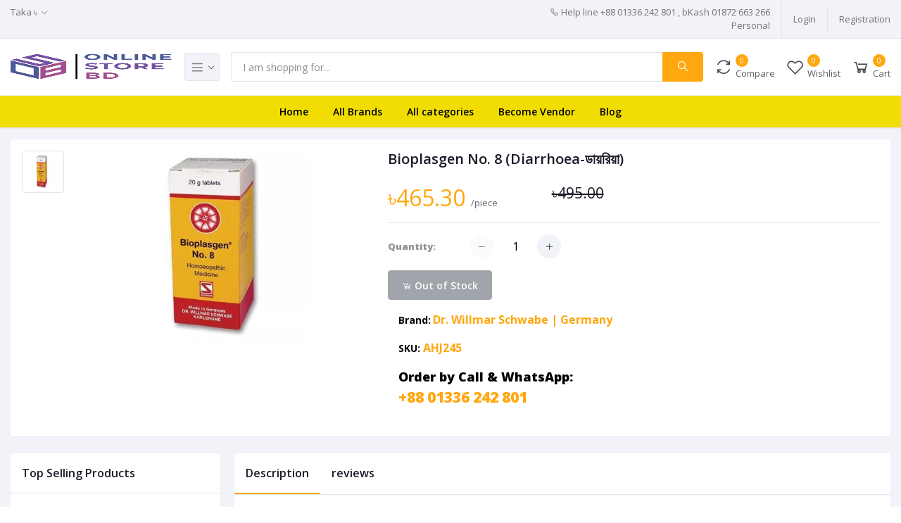

--- FILE ---
content_type: text/html; charset=UTF-8
request_url: https://onlinestorebd.com/product/bioplasgen-no-8-diarrhoea-zten5
body_size: 18279
content:
<!DOCTYPE html>
<html lang="en">
<head>

    <meta name="csrf-token" content="td9e6sLiHMGZUFO1pHfdPiNKmwkv9KnCjDEWHPyN">
    <!--<meta name="app-url" content="//onlinestorebd.com/">-->
    <!--<meta name="file-base-url" content="//onlinestorebd.com/public/">-->

    <title>Bioplasgen No. 8 (Diarrhoea-ডায়রিয়া)</title>

    <meta charset="utf-8">
    <meta name="viewport" content="width=device-width, initial-scale=1.0">
    <meta name="robots" content="index, follow">
    <meta name="description" content="Bioplasgen No. 8 (Diarrhoea-ডায়রিয়া)" />
    <meta name="keywords" content="">
    
    <script type="application/ld+json">
        { "@context": "https://schema.org", "@type": "Corporation", "name": "Bioplasgen No. 8 (Diarrhoea-ডায়রিয়া)", "url": "https://onlinestorebd.com/product/bioplasgen-no-8-diarrhoea-zten5", "sameAs": [ "https://onlinestorebd.com/product/bioplasgen-no-8-diarrhoea-zten5" ] }
    </script>


        <!-- Schema.org markup for Google+ -->
    <meta itemprop="name" content="Bioplasgen No. 8 (Diarrhoea-ডায়রিয়া)">
    <meta itemprop="description" content="Bioplasgen No. 8 (Diarrhoea-ডায়রিয়া)">
    <meta itemprop="image" content="https://onlinestorebd.com/public/uploads/all/eG7umtOmSGRhahEuPT1C0O9ULiewUhbn6nVevhf6.jpg">

    <!-- Twitter Card data -->
    <meta name="twitter:card" content="product">
    <meta name="twitter:site" content="@publisher_handle">
    <meta name="twitter:title" content="Bioplasgen No. 8 (Diarrhoea-ডায়রিয়া)">
    <meta name="twitter:description" content="Bioplasgen No. 8 (Diarrhoea-ডায়রিয়া)">
    <meta name="twitter:creator" content="@author_handle">
    <meta name="twitter:image" content="https://onlinestorebd.com/public/uploads/all/eG7umtOmSGRhahEuPT1C0O9ULiewUhbn6nVevhf6.jpg">
    <meta name="twitter:data1" content="৳495.00">
    <meta name="twitter:label1" content="Price">

    <!-- Open Graph data -->
    <meta property="og:title" content="Bioplasgen No. 8 (Diarrhoea-ডায়রিয়া)" />
    <meta property="og:type" content="og:product" />
    <meta property="og:url" content="https://onlinestorebd.com/product/bioplasgen-no-8-diarrhoea-zten5" />
    <meta property="og:image" content="https://onlinestorebd.com/public/uploads/all/eG7umtOmSGRhahEuPT1C0O9ULiewUhbn6nVevhf6.jpg" />
    <meta property="og:description" content="Bioplasgen No. 8 (Diarrhoea-ডায়রিয়া)" />
    <meta property="og:site_name" content="Online Store Bangladesh" />
    <meta property="og:price:amount" content="৳495.00" />
    <meta property="product:price:currency" content="BDT" />
    <meta property="fb:app_id" content="">

    
    <!-- Favicon -->
    <link rel="icon" href="https://onlinestorebd.com/public/uploads/all/rgLT96o2nkN39ujbokWbaeTWo2mV2VAHOare5Iz6.png">
    
     <link rel="canonical" href="https://onlinestorebd.com/product/bioplasgen-no-8-diarrhoea-zten5" />

    <!-- Google Fonts -->
    <link href="https://fonts.googleapis.com/css?family=Open+Sans:300,300i,400,400i,600,600i,700,700i,800,800i&display=swap" rel="stylesheet">
    <link rel="stylesheet" href="https://cdnjs.cloudflare.com/ajax/libs/font-awesome/6.1.1/css/all.min.css">

    <!-- CSS Files -->
    <link rel="stylesheet" href="https://onlinestorebd.com/public/assets/css/vendors.css">
        <link rel="stylesheet" href="https://onlinestorebd.com/public/assets/css/aiz-core.css">
    <link rel="stylesheet" href="https://onlinestorebd.com/public/assets/css/custom-style.css">


    <script>
        var AIZ = AIZ || {};
        AIZ.local = {
            nothing_selected: 'Nothing selected',
            nothing_found: 'Nothing found',
            choose_file: 'Choose File',
            file_selected: 'File selected',
            files_selected: 'Files selected',
            add_more_files: 'Add more files',
            adding_more_files: 'Adding more files',
            drop_files_here_paste_or: 'Drop files here, paste or',
            browse: 'Browse',
            upload_complete: 'Upload complete',
            upload_paused: 'Upload paused',
            resume_upload: 'Resume upload',
            pause_upload: 'Pause upload',
            retry_upload: 'Retry upload',
            cancel_upload: 'Cancel upload',
            uploading: 'Uploading',
            processing: 'Processing',
            complete: 'Complete',
            file: 'File',
            files: 'Files',
        }
    </script>

    <style>
        body{
            font-family: 'Open Sans', sans-serif;
            font-weight: 400;
        }
        :root{
            --primary: #ffa70f;
            --hov-primary: #e62e04;
            --soft-primary: rgba(255,167,15,0.15);
        }

        #map{
            width: 100%;
            height: 250px;
        }
        #edit_map{
            width: 100%;
            height: 250px;
        }

        .pac-container { z-index: 100000; }
    </style>

    <!-- Global site tag (gtag.js) - Google Analytics -->
    <script async src="https://www.googletagmanager.com/gtag/js?id=G-DFK0QTF3K0"></script>

    <script>
        window.dataLayer = window.dataLayer || [];
        function gtag(){dataLayer.push(arguments);}
        gtag('js', new Date());
        gtag('config', 'G-DFK0QTF3K0');
    </script>


<style>
img.mw-100.h-30px.h-md-40px {
    width: 100%;
}
.container, .container-lg, .container-md, .container-sm, .container-xl {
    max-width: 1280px !important;
}
</style>
</head>
<body>
    <!-- aiz-main-wrapper -->
    <div class="aiz-main-wrapper d-flex flex-column">

        <!-- Header -->
        <!-- Top Bar -->
<div class="top-navbar border-bottom border-soft-secondary z-1035" >
    <!--style="background:#f1dd02 !important;"-->
    <div class="container">
        <div class="row">
            <div class="col-lg-7 col">
                <ul class="list-inline d-flex justify-content-between justify-content-lg-start mb-0">
                    
                                        <li class="list-inline-item dropdown ml-auto ml-lg-0 mr-0" id="currency-change">
                                                <a href="javascript:void(0)" class="dropdown-toggle text-reset py-2 opacity-60" data-toggle="dropdown" data-display="static">
                            Taka ৳
                        </a>
                        <ul class="dropdown-menu dropdown-menu-right dropdown-menu-lg-left">
                                                            <li>
                                    <a class="dropdown-item " href="javascript:void(0)" data-currency="USD">U.S. Dollar ($)</a>
                                </li>
                                                            <li>
                                    <a class="dropdown-item " href="javascript:void(0)" data-currency="AUD">Australian Dollar ($)</a>
                                </li>
                                                            <li>
                                    <a class="dropdown-item " href="javascript:void(0)" data-currency="CAD">Canadian Dollar ($)</a>
                                </li>
                                                            <li>
                                    <a class="dropdown-item " href="javascript:void(0)" data-currency="EUR">Euro (€)</a>
                                </li>
                                                            <li>
                                    <a class="dropdown-item " href="javascript:void(0)" data-currency="JPY">Japanese Yen (¥)</a>
                                </li>
                                                            <li>
                                    <a class="dropdown-item " href="javascript:void(0)" data-currency="MYR">Malaysian Ringgit (RM)</a>
                                </li>
                                                            <li>
                                    <a class="dropdown-item " href="javascript:void(0)" data-currency="GBP">Pound Sterling (£)</a>
                                </li>
                                                            <li>
                                    <a class="dropdown-item " href="javascript:void(0)" data-currency="RUB">Russian Ruble (руб)</a>
                                </li>
                                                            <li>
                                    <a class="dropdown-item " href="javascript:void(0)" data-currency="SGD">Singapore Dollar ($)</a>
                                </li>
                                                            <li>
                                    <a class="dropdown-item  active " href="javascript:void(0)" data-currency="BDT">Taka (৳)</a>
                                </li>
                                                            <li>
                                    <a class="dropdown-item " href="javascript:void(0)" data-currency="Rupee">Indian Rupee (Rs)</a>
                                </li>
                                                    </ul>
                    </li>
                                    </ul>
            </div>

            <div class="col-5 text-right d-none d-lg-block">
                <ul class="list-inline mb-0 h-100 d-flex justify-content-end align-items-center">
                                            <li class="list-inline-item mr-3 border-right border-left-0 pr-3 pl-0">
                            <a href="tel:+88 01336 242 801 , bKash 01872 663 266 Personal" class="text-reset d-inline-block opacity-60 py-2">
                                <i class="la la-phone"></i>
                                <span>Help line</span>  
                                <span>+88 01336 242 801 , bKash 01872 663 266 Personal</span>    
                            </a>
                        </li>
                                                                <li class="list-inline-item mr-3 border-right border-left-0 pr-3 pl-0">
                            <a href="https://onlinestorebd.com/users/login" class="text-reset d-inline-block opacity-60 py-2">Login</a>
                        </li>
                        <li class="list-inline-item">
                            <a href="https://onlinestorebd.com/users/registration" class="text-reset d-inline-block opacity-60 py-2">Registration</a>
                        </li>
                                    </ul>
            </div>
        </div>
    </div>
</div>
<!-- END Top Bar -->
<header class=" sticky-top  z-1020  border-bottom shadow-sm" style="background-color:#fff !important;">
    <!--bg-dark-->
    <div class="position-relative logo-bar-area z-1">
        <div class="container">
            <div class="d-flex align-items-center">

                <div class="col-auto col-xl-3 pl-0 pr-3 d-flex align-items-center">
                    <a class="d-block py-20px mr-3 ml-0" href="https://onlinestorebd.com">
                                                                            <img src="https://onlinestorebd.com/public/uploads/all/FvVRfm9uyqeh0DpO9a1DXbIWcSDPGv0FJhRMHUPr.png" alt="Onlinestorebd | Trusted Online Store in Bangladesh" class="mw-100 h-30px h-md-40px" height="40">
                                            </a>

                                            <div class="d-none d-xl-block align-self-stretch category-menu-icon-box ml-auto mr-0">
                            <div class="h-100 d-flex align-items-center" id="category-menu-icon">
                                <div class="dropdown-toggle navbar-light bg-light h-40px w-50px pl-2 rounded border c-pointer">
                                    <span class="navbar-toggler-icon"></span>
                                </div>
                            </div>
                        </div>
                                    </div>
                <div class="d-lg-none ml-auto mr-0">
                    <a class="p-2 d-block text-reset" href="javascript:void(0);" data-toggle="class-toggle" data-target=".front-header-search">
                        <i class="las la-search la-flip-horizontal la-2x"></i>
                    </a>
                </div>

                <div class="flex-grow-1 front-header-search d-flex align-items-center bg-xyz">
                    <div class="position-relative flex-grow-1">
                        <form action="https://onlinestorebd.com/search" method="GET" class="stop-propagation">
                            <div class="d-flex position-relative align-items-center">
                                <div class="d-lg-none" data-toggle="class-toggle" data-target=".front-header-search">
                                    <button class="btn px-2" type="button"><i class="la la-2x la-long-arrow-left"></i></button>
                                </div>
                                <div class="input-group">
                                    <input type="text" class="border-0 border-lg form-control" id="search" name="keyword"  placeholder="I am shopping for..." autocomplete="off">
                                    <div class="input-group-append d-none d-lg-block">
                                        <button class="btn btn-primary" type="submit">
                                            <i class="la la-search la-flip-horizontal fs-18"></i>
                                        </button>
                                    </div>
                                </div>
                            </div>
                        </form>
                        <div class="typed-search-box stop-propagation document-click-d-none d-none bg-white rounded shadow-lg position-absolute left-0 top-100 w-100" style="min-height: 200px">
                            <div class="search-preloader absolute-top-center">
                                <div class="dot-loader"><div></div><div></div><div></div></div>
                            </div>
                            <div class="search-nothing d-none p-3 text-center fs-16">

                            </div>
                            <div id="search-content" class="text-left">

                            </div>
                        </div>
                    </div>
                </div>

                <div class="d-none d-lg-none ml-3 mr-0">
                    <div class="nav-search-box">
                        <a href="#" class="nav-box-link">
                            <i class="la la-search la-flip-horizontal d-inline-block nav-box-icon"></i>
                        </a>
                    </div>
                </div>

                <div class="d-none d-lg-block ml-3 mr-0">
                    <div class="" id="compare">
                        <a href="https://onlinestorebd.com/compare" class="d-flex align-items-center text-reset">
    <i class="la la-refresh la-2x opacity-80"></i>
    <span class="flex-grow-1 ml-1">
                    <span class="badge badge-primary badge-inline badge-pill">0</span>
                <span class="nav-box-text d-none d-xl-block opacity-70">Compare</span>
    </span>
</a>                    </div>
                </div>

                <div class="d-none d-lg-block ml-3 mr-0">
                    <div class="" id="wishlist">
                        <a href="https://onlinestorebd.com/wishlists" class="d-flex align-items-center text-reset">
    <i class="la la-heart-o la-2x opacity-80"></i>
    <span class="flex-grow-1 ml-1">
                    <span class="badge badge-primary badge-inline badge-pill">0</span>
                <span class="nav-box-text d-none d-xl-block opacity-70">Wishlist</span>
    </span>
</a>
                    </div>
                </div>

                <div class="d-none d-lg-block  align-self-stretch ml-3 mr-0" data-hover="dropdown">
                    <div class="nav-cart-box dropdown h-100" id="cart_items">
                        <a href="javascript:void(0)" class="d-flex align-items-center text-reset h-100" data-toggle="dropdown" data-display="static">
    <i class="la la-shopping-cart la-2x opacity-80"></i>
    <span class="flex-grow-1 ml-1">
                    <span class="badge badge-primary badge-inline badge-pill cart-count">0</span>
                <span class="nav-box-text d-none d-xl-block opacity-70">Cart</span>
    </span>
</a>
<div class="dropdown-menu dropdown-menu-right dropdown-menu-lg p-0 stop-propagation">
    
            <div class="text-center p-3">
            <i class="las la-frown la-3x opacity-60 mb-3"></i>
            <h3 class="h6 fw-700">Your Cart is empty</h3>
        </div>
        
</div>
                    </div>
                </div>

            </div>
        </div>
                <div class="hover-category-menu position-absolute w-100 top-100 left-0 right-0 d-none z-3" id="hover-category-menu">
            <div class="container">
                <div class="row gutters-10 position-relative">
                    <div class="col-lg-3 position-static">
                        <div class="aiz-category-menu bg-white rounded  shadow-lg" id="category-sidebar" >
    <div class="p-3 bg-white d-none d-lg-block rounded-top all-category position-relative text-left">
        <style>
            .cole{
                color:#f7da00 !important;
            }
        </style>
        <span class="fw-600 fs-16 mr-3"><a class="cole" href="https://hr.softcreation.tech/categories">All categories</a></span>
        <a href="https://onlinestorebd.com/categories" class="text-reset">
            <span class="d-none d-lg-inline-block"></span>
        </a>
    </div>
    <ul class="list-unstyled categories no-scrollbar py-2 mb-0 text-left">
                    <li class="category-nav-element" data-id="229">
                <a href="https://onlinestorebd.com/category/allopathic-medicine" class="text-truncate text-reset py-2 px-3 d-block">
                    <img
                        class="cat-image lazyload mr-2 opacity-60"
                        src="https://onlinestorebd.com/public/assets/img/placeholder.jpg"
                        data-src="https://onlinestorebd.com/public/uploads/all/rmNNn2MUVSldzX7nXpiU21Z3zt1AuVpVEKMpXBcC.jpg"
                        width="16"
                        alt="Allopathic Medicine"
                        onerror="this.onerror=null;this.src='https://onlinestorebd.com/public/assets/img/placeholder.jpg';"
                    >
                    <span class="cat-name">Allopathic Medicine</span>
                </a>
                                    <div class="sub-cat-menu c-scrollbar-light rounded shadow-lg p-4">
                        <div class="c-preloader text-center absolute-center">
                            <i class="las la-spinner la-spin la-3x opacity-70"></i>
                        </div>
                    </div>
                            </li>
                    <li class="category-nav-element" data-id="247">
                <a href="https://onlinestorebd.com/category/baby-care-0vkop" class="text-truncate text-reset py-2 px-3 d-block">
                    <img
                        class="cat-image lazyload mr-2 opacity-60"
                        src="https://onlinestorebd.com/public/assets/img/placeholder.jpg"
                        data-src="https://onlinestorebd.com/public/uploads/all/dmHRpzN5R3116yehZy4QhFmmRUBZIhRBJTRBXP8O.jpg"
                        width="16"
                        alt="Baby Care"
                        onerror="this.onerror=null;this.src='https://onlinestorebd.com/public/assets/img/placeholder.jpg';"
                    >
                    <span class="cat-name">Baby Care</span>
                </a>
                                    <div class="sub-cat-menu c-scrollbar-light rounded shadow-lg p-4">
                        <div class="c-preloader text-center absolute-center">
                            <i class="las la-spinner la-spin la-3x opacity-70"></i>
                        </div>
                    </div>
                            </li>
                    <li class="category-nav-element" data-id="226">
                <a href="https://onlinestorebd.com/category/beauty-and-skin-care-products" class="text-truncate text-reset py-2 px-3 d-block">
                    <img
                        class="cat-image lazyload mr-2 opacity-60"
                        src="https://onlinestorebd.com/public/assets/img/placeholder.jpg"
                        data-src="https://onlinestorebd.com/public/uploads/all/wEdZM5WY8WFKJaNMSSyyNSfSvnII2W2EePLPn1TS.png"
                        width="16"
                        alt="Beauty and Skin Care Products"
                        onerror="this.onerror=null;this.src='https://onlinestorebd.com/public/assets/img/placeholder.jpg';"
                    >
                    <span class="cat-name">Beauty and Skin Care Products</span>
                </a>
                                    <div class="sub-cat-menu c-scrollbar-light rounded shadow-lg p-4">
                        <div class="c-preloader text-center absolute-center">
                            <i class="las la-spinner la-spin la-3x opacity-70"></i>
                        </div>
                    </div>
                            </li>
                    <li class="category-nav-element" data-id="248">
                <a href="https://onlinestorebd.com/category/dental-and-oral-care-hbvxy" class="text-truncate text-reset py-2 px-3 d-block">
                    <img
                        class="cat-image lazyload mr-2 opacity-60"
                        src="https://onlinestorebd.com/public/assets/img/placeholder.jpg"
                        data-src="https://onlinestorebd.com/public/uploads/all/IAqSuQSoKEt1zggC7oZKpnmRYqf7aLGxVAQxhQ2p.png"
                        width="16"
                        alt="Dental and Oral Care"
                        onerror="this.onerror=null;this.src='https://onlinestorebd.com/public/assets/img/placeholder.jpg';"
                    >
                    <span class="cat-name">Dental and Oral Care</span>
                </a>
                                    <div class="sub-cat-menu c-scrollbar-light rounded shadow-lg p-4">
                        <div class="c-preloader text-center absolute-center">
                            <i class="las la-spinner la-spin la-3x opacity-70"></i>
                        </div>
                    </div>
                            </li>
                    <li class="category-nav-element" data-id="230">
                <a href="https://onlinestorebd.com/category/herbal-unani-ayurveda-medicine" class="text-truncate text-reset py-2 px-3 d-block">
                    <img
                        class="cat-image lazyload mr-2 opacity-60"
                        src="https://onlinestorebd.com/public/assets/img/placeholder.jpg"
                        data-src="https://onlinestorebd.com/public/uploads/all/byxyVgubqdLX7iJ1cdVA4EEKatbqYL5eU5TDd3Z9.png"
                        width="16"
                        alt="Herbal | Unani | Ayurveda - Medicine"
                        onerror="this.onerror=null;this.src='https://onlinestorebd.com/public/assets/img/placeholder.jpg';"
                    >
                    <span class="cat-name">Herbal | Unani | Ayurveda - Medicine</span>
                </a>
                                    <div class="sub-cat-menu c-scrollbar-light rounded shadow-lg p-4">
                        <div class="c-preloader text-center absolute-center">
                            <i class="las la-spinner la-spin la-3x opacity-70"></i>
                        </div>
                    </div>
                            </li>
                    <li class="category-nav-element" data-id="231">
                <a href="https://onlinestorebd.com/category/homoeo-medicine" class="text-truncate text-reset py-2 px-3 d-block">
                    <img
                        class="cat-image lazyload mr-2 opacity-60"
                        src="https://onlinestorebd.com/public/assets/img/placeholder.jpg"
                        data-src="https://onlinestorebd.com/public/uploads/all/ibPq4ghIEZqdRUh5tvNsctREFaLNQYpIuvXQuNnU.jpg"
                        width="16"
                        alt="Homoeo"
                        onerror="this.onerror=null;this.src='https://onlinestorebd.com/public/assets/img/placeholder.jpg';"
                    >
                    <span class="cat-name">Homoeo</span>
                </a>
                                    <div class="sub-cat-menu c-scrollbar-light rounded shadow-lg p-4">
                        <div class="c-preloader text-center absolute-center">
                            <i class="las la-spinner la-spin la-3x opacity-70"></i>
                        </div>
                    </div>
                            </li>
                    <li class="category-nav-element" data-id="251">
                <a href="https://onlinestorebd.com/category/medical-devices-txu43" class="text-truncate text-reset py-2 px-3 d-block">
                    <img
                        class="cat-image lazyload mr-2 opacity-60"
                        src="https://onlinestorebd.com/public/assets/img/placeholder.jpg"
                        data-src="https://onlinestorebd.com/public/uploads/all/8T7CKJsFLcSmqQ1ClDJXz0uQ2HjYR9ZFmA6Ta8V1.jpg"
                        width="16"
                        alt="Medical Devices"
                        onerror="this.onerror=null;this.src='https://onlinestorebd.com/public/assets/img/placeholder.jpg';"
                    >
                    <span class="cat-name">Medical Devices</span>
                </a>
                            </li>
                    <li class="category-nav-element" data-id="233">
                <a href="https://onlinestorebd.com/category/sexual-wellness" class="text-truncate text-reset py-2 px-3 d-block">
                    <img
                        class="cat-image lazyload mr-2 opacity-60"
                        src="https://onlinestorebd.com/public/assets/img/placeholder.jpg"
                        data-src="https://onlinestorebd.com/public/uploads/all/JZxsrRxW8v2gjiyulJzIvrc4LR3OopnZLzEIpcus.jpg"
                        width="16"
                        alt="Sexual Wellness"
                        onerror="this.onerror=null;this.src='https://onlinestorebd.com/public/assets/img/placeholder.jpg';"
                    >
                    <span class="cat-name">Sexual Wellness</span>
                </a>
                                    <div class="sub-cat-menu c-scrollbar-light rounded shadow-lg p-4">
                        <div class="c-preloader text-center absolute-center">
                            <i class="las la-spinner la-spin la-3x opacity-70"></i>
                        </div>
                    </div>
                            </li>
                    <li class="category-nav-element" data-id="232">
                <a href="https://onlinestorebd.com/category/supplement-and-vitamins-medicine" class="text-truncate text-reset py-2 px-3 d-block">
                    <img
                        class="cat-image lazyload mr-2 opacity-60"
                        src="https://onlinestorebd.com/public/assets/img/placeholder.jpg"
                        data-src="https://onlinestorebd.com/public/uploads/all/6fhn0UR9lrDlaScBAWPVzt4BgLHWldiLQq111ku1.jpg"
                        width="16"
                        alt="Supplement and Vitamins"
                        onerror="this.onerror=null;this.src='https://onlinestorebd.com/public/assets/img/placeholder.jpg';"
                    >
                    <span class="cat-name">Supplement and Vitamins</span>
                </a>
                                    <div class="sub-cat-menu c-scrollbar-light rounded shadow-lg p-4">
                        <div class="c-preloader text-center absolute-center">
                            <i class="las la-spinner la-spin la-3x opacity-70"></i>
                        </div>
                    </div>
                            </li>
                    <li class="category-nav-element" data-id="252">
                <a href="https://onlinestorebd.com/category/surgical-products-guusz" class="text-truncate text-reset py-2 px-3 d-block">
                    <img
                        class="cat-image lazyload mr-2 opacity-60"
                        src="https://onlinestorebd.com/public/assets/img/placeholder.jpg"
                        data-src=""
                        width="16"
                        alt="Surgical Products"
                        onerror="this.onerror=null;this.src='https://onlinestorebd.com/public/assets/img/placeholder.jpg';"
                    >
                    <span class="cat-name">Surgical Products</span>
                </a>
                            </li>
                    <li class="category-nav-element" data-id="234">
                <a href="https://onlinestorebd.com/category/woman-care-wrquk" class="text-truncate text-reset py-2 px-3 d-block">
                    <img
                        class="cat-image lazyload mr-2 opacity-60"
                        src="https://onlinestorebd.com/public/assets/img/placeholder.jpg"
                        data-src="https://onlinestorebd.com/public/uploads/all/oUf5OXwBZRRUUTuhuXz4t1ZqnXbz3wocAWF0nN7n.jpg"
                        width="16"
                        alt="Woman Care"
                        onerror="this.onerror=null;this.src='https://onlinestorebd.com/public/assets/img/placeholder.jpg';"
                    >
                    <span class="cat-name">Woman Care</span>
                </a>
                                    <div class="sub-cat-menu c-scrollbar-light rounded shadow-lg p-4">
                        <div class="c-preloader text-center absolute-center">
                            <i class="las la-spinner la-spin la-3x opacity-70"></i>
                        </div>
                    </div>
                            </li>
            </ul>
</div>
                    </div>
                </div>
            </div>
        </div>
            </div>
            <div class="border-top border-gray-200 py-1" style="background-color:#f1dd02!important;">
            <!--bg-white -->
            <div class="container">
                <ul class="list-inline mb-0 pl-0 mobile-hor-swipe text-center">
                                        <style>
                        /*.deco:hover{*/
                            /*background-color:#f7db5c!important;*/
                            /*color:#000 !important;*/
                        /*    color:grey !important;*/
                         
                           
                        /*}*/
                        .deco{
                            /*background-color:#f7db5c!important;*/
                            color:#000 !important;
                           
                        }
                    </style>
                    <li class="list-inline-item mr-0">
                        <a href="https://onlinestorebd.com/" class="deco  fs-14 px-3 py-2 d-inline-block fw-600 hov-opacity-80 text-reset">
                            <!--opacity-60-->
                            Home
                        </a>
                    </li>
                                        <style>
                        /*.deco:hover{*/
                            /*background-color:#f7db5c!important;*/
                            /*color:#000 !important;*/
                        /*    color:grey !important;*/
                         
                           
                        /*}*/
                        .deco{
                            /*background-color:#f7db5c!important;*/
                            color:#000 !important;
                           
                        }
                    </style>
                    <li class="list-inline-item mr-0">
                        <a href="https://onlinestorebd.com/brands" class="deco  fs-14 px-3 py-2 d-inline-block fw-600 hov-opacity-80 text-reset">
                            <!--opacity-60-->
                            All Brands
                        </a>
                    </li>
                                        <style>
                        /*.deco:hover{*/
                            /*background-color:#f7db5c!important;*/
                            /*color:#000 !important;*/
                        /*    color:grey !important;*/
                         
                           
                        /*}*/
                        .deco{
                            /*background-color:#f7db5c!important;*/
                            color:#000 !important;
                           
                        }
                    </style>
                    <li class="list-inline-item mr-0">
                        <a href="https://onlinestorebd.com/categories" class="deco  fs-14 px-3 py-2 d-inline-block fw-600 hov-opacity-80 text-reset">
                            <!--opacity-60-->
                            All categories
                        </a>
                    </li>
                                        <style>
                        /*.deco:hover{*/
                            /*background-color:#f7db5c!important;*/
                            /*color:#000 !important;*/
                        /*    color:grey !important;*/
                         
                           
                        /*}*/
                        .deco{
                            /*background-color:#f7db5c!important;*/
                            color:#000 !important;
                           
                        }
                    </style>
                    <li class="list-inline-item mr-0">
                        <a href="https://www.onlinestorebd.com/shops/create" class="deco  fs-14 px-3 py-2 d-inline-block fw-600 hov-opacity-80 text-reset">
                            <!--opacity-60-->
                            Become Vendor
                        </a>
                    </li>
                                        <style>
                        /*.deco:hover{*/
                            /*background-color:#f7db5c!important;*/
                            /*color:#000 !important;*/
                        /*    color:grey !important;*/
                         
                           
                        /*}*/
                        .deco{
                            /*background-color:#f7db5c!important;*/
                            color:#000 !important;
                           
                        }
                    </style>
                    <li class="list-inline-item mr-0">
                        <a href="https://onlinestorebd.com/blog" class="deco  fs-14 px-3 py-2 d-inline-block fw-600 hov-opacity-80 text-reset">
                            <!--opacity-60-->
                            Blog
                        </a>
                    </li>
                                    </ul>
            </div>
        </div>
    </header>

<div class="modal fade" id="order_details" tabindex="-1" role="dialog" aria-labelledby="exampleModalLabel" aria-hidden="true">
    <div class="modal-dialog modal-dialog-centered modal-xl" role="document">
        <div class="modal-content">
            <div id="order-details-modal-body">

            </div>
        </div>
    </div>
</div>


            <section class="mb-4 pt-3">
        <div class="container">
            <div class="bg-white shadow-sm rounded p-3">
                <div class="row">
                    <div class="col-xl-5 col-lg-6 mb-4">
                        <div class="sticky-top z-3 row gutters-10">
                                                        <div class="col order-1 order-md-2">
                                <div class="aiz-carousel product-gallery" data-nav-for='.product-gallery-thumb' data-fade='true' data-auto-height='true'>
                                                                            <div class="carousel-box img-zoom rounded">
                                            <img
                                                class="img-fluid lazyload"
                                                src="https://onlinestorebd.com/public/assets/img/placeholder.jpg"
                                                data-src="https://onlinestorebd.com/public/uploads/all/eG7umtOmSGRhahEuPT1C0O9ULiewUhbn6nVevhf6.jpg"
                                                onerror="this.onerror=null;this.src='https://onlinestorebd.com/public/assets/img/placeholder.jpg';"
                                            >
                                        </div>
                                                                                                                                                                                    </div>
                            </div>
                            <div class="col-12 col-md-auto w-md-80px order-2 order-md-1 mt-3 mt-md-0">
                                <div class="aiz-carousel product-gallery-thumb" data-items='5' data-nav-for='.product-gallery' data-vertical='true' data-vertical-sm='false' data-focus-select='true' data-arrows='true'>
                                                                        <div class="carousel-box c-pointer border p-1 rounded">
                                        <img
                                            class="lazyload mw-100 size-50px mx-auto"
                                            src="https://onlinestorebd.com/public/assets/img/placeholder.jpg"
                                            data-src="https://onlinestorebd.com/public/uploads/all/eG7umtOmSGRhahEuPT1C0O9ULiewUhbn6nVevhf6.jpg"
                                            onerror="this.onerror=null;this.src='https://onlinestorebd.com/public/assets/img/placeholder.jpg';"
                                        >
                                    </div>
                                                                                                                                                                                    </div>
                            </div>
                        </div>
                    </div>

                    <div class="col-xl-7 col-lg-6">
                        <div class="text-left">
                            <h1 class="mb-2 fs-20 fw-600">
                                Bioplasgen No. 8 (Diarrhoea-ডায়রিয়া)
                            </h1>

                           

                            <!--<div class="row align-items-center">-->
                            <!--    <div class="col-auto">-->
                            <!--        <strong class="mr-2 opacity-50">Contract US: </strong><br>-->
                                    <!---->
                                    <!--    Inhouse product-->
                                    <!---->
                            <!--    </div>-->
                                <!---->
                            <!--        <div class="col-auto">-->
                            <!--            <button class="btn btn-sm btn-soft-primary">  +88 01336 242 801 , bKash 01872 663 266 Personal</button>-->
                            <!--        </div>-->
                                <!---->

                                <!---->
                                <!--    <div class="col-auto">-->
                                <!--        <a href="https://onlinestorebd.com/brand/Dr-Willmar-Schwabe--Germany-s7MyS">-->
                                <!--            <img src="https://onlinestorebd.com/public/uploads/all/YCPTxBp2TgGy9fzMw5qt0sGZNdDqhiI2i0hM1TUz.png" alt="Dr. Willmar Schwabe | Germany" height="30">-->
                                <!--        </a>-->
                                <!--    </div>-->
                                <!---->
                                
                              
                            <!--</div>-->

                            <!--<hr>-->

                                                                                                <div class="row no-gutters mt-3">
                                        <!--<div class="col-sm-2">-->
                                            <!--<div class="opacity-50 my-2">Price:</div>-->
                                        <!--</div>-->
                                        <!--<div class="col-sm-12">-->
                                        <!--    <div class="fs-16 opacity-60">-->
                                        <!--        <del>-->
                                        <!--            ৳495.00-->
                                        <!--            -->
                                        <!--                <span>/piece</span>-->
                                        <!--            -->
                                        <!--        </del>-->
                                        <!--    </div>-->
                                        <!--</div>-->
                                    </div>

                                    <div class="row no-gutters my-2">
                                        <!--<div class="col-sm-2">-->
                                            <!--<div class="opacity-50">Discount Price:</div>-->
                                        <!--</div>-->
                                        <div class="col-sm-4">
                                            <div class="">
                                                <strong class="h2 fw-500 text-primary">
                                                    ৳465.30
                                                </strong>
                                                                                                    <span class="opacity-70">/piece</span>
                                                                                            </div>
                                        </div>
                                        
                                        <div class="col-sm-8">
                                              <div class="fs-21 h2 fw-500">
                                                <del class="fs-21 h2 fw-500">
                                                    ৳495.00
                                                                                                
                                                                                                    </del>
                                            </div>
                                            
                                        </div>
                                    </div>
                                                            
                            
                            <hr>

                            <form id="option-choice-form">
                                <input type="hidden" name="_token" value="td9e6sLiHMGZUFO1pHfdPiNKmwkv9KnCjDEWHPyN">                                <input type="hidden" name="id" value="1367">

                                                                                                    
                                
                                <!-- Quantity + Add to cart -->
                                <div class="row no-gutters">
                                    <div class="col-sm-2">
                                        <div class="opacity-50 my-2 fw-800">Quantity:</div>
                                    </div>
                                    <div class="col-sm-10">
                                        <div class="product-quantity d-flex align-items-center">
                                            <div class="row no-gutters align-items-center aiz-plus-minus mr-3" style="width: 130px;">
                                                <button class="btn col-auto btn-icon btn-sm btn-circle btn-light" type="button" data-type="minus" data-field="quantity" disabled="">
                                                    <i class="las la-minus"></i>
                                                </button>
                                                <input type="number" name="quantity" class="col border-0 text-center flex-grow-1 fs-16 input-number" placeholder="1" value="1" min="1" max="10" lang="en">
                                                <button class="btn  col-auto btn-icon btn-sm btn-circle btn-light" type="button" data-type="plus" data-field="quantity">
                                                    <i class="las la-plus"></i>
                                                </button>
                                            </div>
                                                                                        <div class="avialable-amount opacity-60">
                                                                                            </div>
                                          
                                        </div>
                                         
                                    </div>
                                    
                                </div>

                               
                                
                                
                                

                                <!--<div class="row no-gutters pb-3 d-none" id="chosen_price_div">-->
                                <!--    <div class="col-sm-2">-->
                                <!--        <div class="opacity-50 my-2">Total Price:</div>-->
                                <!--    </div>-->
                                <!--    <div class="col-sm-10">-->
                                <!--        <div class="product-price">-->
                                <!--            <strong id="chosen_price" class="h4 fw-600 text-primary">-->

                                <!--            </strong>-->
                                <!--        </div>-->
                                <!--    </div>-->
                                <!--</div>-->

                            </form>

                            <div class="mt-3">
                                                                    <button type="button" class="btn btn-soft-primary mr-2 add-to-cart fw-600" onclick="addToCart()">
                                        <i class="las la-shopping-bag"></i>
                                        <span class="d-none d-md-inline-block"> Add to cart</span>
                                    </button>
                                    <button type="button" class="btn btn-primary buy-now fw-600" onclick="buyNow()">
                                        <i class="la la-shopping-cart"></i> Buy Now
                                    </button>
                                                                <button type="button" class="btn btn-secondary out-of-stock fw-600 d-none" disabled>
                                    <i class="la la-cart-arrow-down"></i> Out of Stock
                                </button>
                            </div>
                            
                            
                                                                 <div class="col-auto mt-3">
                                        <a href="https://onlinestorebd.com/brand/Dr-Willmar-Schwabe--Germany-s7MyS">
                                            <!--<img src="https://onlinestorebd.com/public/uploads/all/YCPTxBp2TgGy9fzMw5qt0sGZNdDqhiI2i0hM1TUz.png" alt="Dr. Willmar Schwabe | Germany" height="30">-->
                                            <strong class="fs-14 fw-700 " style="color:black">Brand:</strong> <strong class="fs-16 fw-700 text-primary"> Dr. Willmar Schwabe | Germany</strong>
                                        </a>
                                    </div>
                                                                
                                 <div class="col-auto mt-3">
                                       
                                            <!--<img src="https://onlinestorebd.com/public/uploads/all/YCPTxBp2TgGy9fzMw5qt0sGZNdDqhiI2i0hM1TUz.png" alt="Dr. Willmar Schwabe | Germany" height="30">-->
                                            <strong class="fs-14 fw-700" style="color:black ">SKU: </strong> <strong class="fs-16 fw-700 text-primary"> AHJ245</strong>
                                       
                                    </div>
                                    
                                     <div class="col-auto mt-3">
                                       
                                            <!--<img src="https://onlinestorebd.com/public/uploads/all/YCPTxBp2TgGy9fzMw5qt0sGZNdDqhiI2i0hM1TUz.png" alt="Dr. Willmar Schwabe | Germany" height="30">-->
                                            <strong style="color:black" class="fs-18 fw-800">Order by Call & WhatsApp: </strong> <br> <strong class="fs-21 fw-800 text-primary"> <a href="https://api.whatsapp.com/send?phone=+8801336242801&text=Say%20Hello!&source=&data=" target="_blank">+88 01336 242 801</a> </strong>
                                       
                                    </div>
                                    
                                    
                                   
                                
                                
                               





                                                                                    <div class="row no-gutters mt-4">
                                <!--<div class="col-sm-2">-->
                                    <!--<div class="opacity-50 my-2">Share:</div>-->
                                <!--</div>-->
                                <div class="col-sm-12">
                                    <div class="aiz-share"></div>
                                </div>
                            </div>
                        </div>
                    </div>
                </div>
            </div>
        </div>
    </section>

    <section class="mb-4">
        <div class="container">
            <div class="row gutters-10">
                <div class="col-xl-3 order-1 order-xl-0">
                                        <div class="bg-white rounded shadow-sm mb-3">
                        <div class="p-3 border-bottom fs-16 fw-600">
                            Top Selling Products
                        </div>
                        <div class="p-3">
                            <ul class="list-group list-group-flush">
                                                                <li class="py-3 px-0 list-group-item border-light">
                                    <div class="row gutters-10 align-items-center">
                                        <div class="col-5">
                                            <a href="https://onlinestorebd.com/product/alfalfa-tonic-r95-500-ml-dr-reckeweg-germany-pmuro" class="d-block text-reset">
                                                <img
                                                    class="img-fit lazyload h-xxl-110px h-xl-80px h-120px"
                                                    src="https://onlinestorebd.com/public/assets/img/placeholder.jpg"
                                                    data-src="https://onlinestorebd.com/public/uploads/all/pn9fETrrpWx08kfDlx6wIrMNwX4aJuprHr6eYibV.jpg"
                                                    alt="Alfalfa Tonic R95 500 ml – Dr. Reckeweg, Germany"
                                                    onerror="this.onerror=null;this.src='https://onlinestorebd.com/public/assets/img/placeholder.jpg';"
                                                >
                                            </a>
                                        </div>
                                        <div class="col-7 text-left">
                                            <h4 class="fs-13 text-truncate-2">
                                                <a href="https://onlinestorebd.com/product/alfalfa-tonic-r95-500-ml-dr-reckeweg-germany-pmuro" class="d-block text-reset">Alfalfa Tonic R95 500 ml – Dr. Reckeweg, Germany</a>
                                            </h4>
                                            <div class="rating rating-sm mt-1">
                                                <i class = 'las la-star'></i><i class = 'las la-star'></i><i class = 'las la-star'></i><i class = 'las la-star'></i><i class = 'las la-star'></i>
                                            </div>
                                            <div class="mt-2">
                                                <span class="fs-17 fw-600 text-primary">৳2,448.00</span>
                                            </div>
                                        </div>
                                    </div>
                                </li>
                                                                <li class="py-3 px-0 list-group-item border-light">
                                    <div class="row gutters-10 align-items-center">
                                        <div class="col-5">
                                            <a href="https://onlinestorebd.com/product/helax-tabler-50s-pack-tu1j3" class="d-block text-reset">
                                                <img
                                                    class="img-fit lazyload h-xxl-110px h-xl-80px h-120px"
                                                    src="https://onlinestorebd.com/public/assets/img/placeholder.jpg"
                                                    data-src="https://onlinestorebd.com/public/uploads/all/9nXEHBA6hZiyiqRans9GARoRiipPbrk8af1VRiZC.jpg"
                                                    alt="Helax Tabler 50&#039;s pack"
                                                    onerror="this.onerror=null;this.src='https://onlinestorebd.com/public/assets/img/placeholder.jpg';"
                                                >
                                            </a>
                                        </div>
                                        <div class="col-7 text-left">
                                            <h4 class="fs-13 text-truncate-2">
                                                <a href="https://onlinestorebd.com/product/helax-tabler-50s-pack-tu1j3" class="d-block text-reset">Helax Tabler 50&#039;s pack</a>
                                            </h4>
                                            <div class="rating rating-sm mt-1">
                                                <i class = 'las la-star'></i><i class = 'las la-star'></i><i class = 'las la-star'></i><i class = 'las la-star'></i><i class = 'las la-star'></i>
                                            </div>
                                            <div class="mt-2">
                                                <span class="fs-17 fw-600 text-primary">৳144.00</span>
                                            </div>
                                        </div>
                                    </div>
                                </li>
                                                                <li class="py-3 px-0 list-group-item border-light">
                                    <div class="row gutters-10 align-items-center">
                                        <div class="col-5">
                                            <a href="https://onlinestorebd.com/product/enosperm-tablet" class="d-block text-reset">
                                                <img
                                                    class="img-fit lazyload h-xxl-110px h-xl-80px h-120px"
                                                    src="https://onlinestorebd.com/public/assets/img/placeholder.jpg"
                                                    data-src="https://onlinestorebd.com/public/uploads/all/USexaTagWwQVPHdR08Gw1sWT9FtPujxWXPKEqaPZ.jpg"
                                                    alt="Enosperm Tablet 30 pcs"
                                                    onerror="this.onerror=null;this.src='https://onlinestorebd.com/public/assets/img/placeholder.jpg';"
                                                >
                                            </a>
                                        </div>
                                        <div class="col-7 text-left">
                                            <h4 class="fs-13 text-truncate-2">
                                                <a href="https://onlinestorebd.com/product/enosperm-tablet" class="d-block text-reset">Enosperm Tablet 30 pcs</a>
                                            </h4>
                                            <div class="rating rating-sm mt-1">
                                                <i class = 'las la-star'></i><i class = 'las la-star'></i><i class = 'las la-star'></i><i class = 'las la-star'></i><i class = 'las la-star'></i>
                                            </div>
                                            <div class="mt-2">
                                                <span class="fs-17 fw-600 text-primary">৳1,620.00</span>
                                            </div>
                                        </div>
                                    </div>
                                </li>
                                                                <li class="py-3 px-0 list-group-item border-light">
                                    <div class="row gutters-10 align-items-center">
                                        <div class="col-5">
                                            <a href="https://onlinestorebd.com/product/glow-briss-face-wash" class="d-block text-reset">
                                                <img
                                                    class="img-fit lazyload h-xxl-110px h-xl-80px h-120px"
                                                    src="https://onlinestorebd.com/public/assets/img/placeholder.jpg"
                                                    data-src="https://onlinestorebd.com/public/uploads/all/4dX824rEbcRYTUb9O8KI6ZqxzyCPMSAlFpceg3mm.jpg"
                                                    alt="Glow Briss Face Wash 100 ml"
                                                    onerror="this.onerror=null;this.src='https://onlinestorebd.com/public/assets/img/placeholder.jpg';"
                                                >
                                            </a>
                                        </div>
                                        <div class="col-7 text-left">
                                            <h4 class="fs-13 text-truncate-2">
                                                <a href="https://onlinestorebd.com/product/glow-briss-face-wash" class="d-block text-reset">Glow Briss Face Wash 100 ml</a>
                                            </h4>
                                            <div class="rating rating-sm mt-1">
                                                <i class = 'las la-star'></i><i class = 'las la-star'></i><i class = 'las la-star'></i><i class = 'las la-star'></i><i class = 'las la-star'></i>
                                            </div>
                                            <div class="mt-2">
                                                <span class="fs-17 fw-600 text-primary">৳1,175.00</span>
                                            </div>
                                        </div>
                                    </div>
                                </li>
                                                                <li class="py-3 px-0 list-group-item border-light">
                                    <div class="row gutters-10 align-items-center">
                                        <div class="col-5">
                                            <a href="https://onlinestorebd.com/product/inosia-f-tablet" class="d-block text-reset">
                                                <img
                                                    class="img-fit lazyload h-xxl-110px h-xl-80px h-120px"
                                                    src="https://onlinestorebd.com/public/assets/img/placeholder.jpg"
                                                    data-src="https://onlinestorebd.com/public/uploads/all/eScW8UswxnJikS5ZNj7rwZYlHRn1B5N6biEJIwOP.jpg"
                                                    alt="Inosia-F Tablet 30 pcs"
                                                    onerror="this.onerror=null;this.src='https://onlinestorebd.com/public/assets/img/placeholder.jpg';"
                                                >
                                            </a>
                                        </div>
                                        <div class="col-7 text-left">
                                            <h4 class="fs-13 text-truncate-2">
                                                <a href="https://onlinestorebd.com/product/inosia-f-tablet" class="d-block text-reset">Inosia-F Tablet 30 pcs</a>
                                            </h4>
                                            <div class="rating rating-sm mt-1">
                                                <i class = 'las la-star'></i><i class = 'las la-star'></i><i class = 'las la-star'></i><i class = 'las la-star'></i><i class = 'las la-star'></i>
                                            </div>
                                            <div class="mt-2">
                                                <span class="fs-17 fw-600 text-primary">৳1,757.80</span>
                                            </div>
                                        </div>
                                    </div>
                                </li>
                                                                <li class="py-3 px-0 list-group-item border-light">
                                    <div class="row gutters-10 align-items-center">
                                        <div class="col-5">
                                            <a href="https://onlinestorebd.com/product/oste-plus-tablet-30s-pack" class="d-block text-reset">
                                                <img
                                                    class="img-fit lazyload h-xxl-110px h-xl-80px h-120px"
                                                    src="https://onlinestorebd.com/public/assets/img/placeholder.jpg"
                                                    data-src="https://onlinestorebd.com/public/uploads/all/DRtZMKWYwJrczE1Q74FNIM3lbhQIDqLJaF9IJm3r.jpg"
                                                    alt="OSTE-Plus Tablet 30&#039;s pack"
                                                    onerror="this.onerror=null;this.src='https://onlinestorebd.com/public/assets/img/placeholder.jpg';"
                                                >
                                            </a>
                                        </div>
                                        <div class="col-7 text-left">
                                            <h4 class="fs-13 text-truncate-2">
                                                <a href="https://onlinestorebd.com/product/oste-plus-tablet-30s-pack" class="d-block text-reset">OSTE-Plus Tablet 30&#039;s pack</a>
                                            </h4>
                                            <div class="rating rating-sm mt-1">
                                                <i class = 'las la-star'></i><i class = 'las la-star'></i><i class = 'las la-star'></i><i class = 'las la-star'></i><i class = 'las la-star'></i>
                                            </div>
                                            <div class="mt-2">
                                                <span class="fs-17 fw-600 text-primary">৳653.30</span>
                                            </div>
                                        </div>
                                    </div>
                                </li>
                                                            </ul>
                        </div>
                    </div>
                </div>
                <div class="col-xl-9 order-0 order-xl-1">
                    <div class="bg-white mb-3 shadow-sm rounded">
                        <div class="nav border-bottom aiz-nav-tabs">
                            <a href="#tab_default_1" data-toggle="tab" class="p-3 fs-16 fw-600 text-reset active show">Description</a>
                                                                                        <a href="#tab_default_4" data-toggle="tab" class="p-3 fs-16 fw-600 text-reset">reviews</a>
                        </div>

                        <div class="tab-content pt-0">
                            <div class="tab-pane fade active show" id="tab_default_1">
                                <div class="p-4">
                                    <div class="mw-100 overflow-hidden text-left aiz-editor-data">
                                        ডায়রিয়া                                    </div>
                                </div>
                            </div>

                            <div class="tab-pane fade" id="tab_default_2">
                                <div class="p-4">
                                    <div class="embed-responsive embed-responsive-16by9">
                                                                            </div>
                                </div>
                            </div>
                            <div class="tab-pane fade" id="tab_default_3">
                                <div class="p-4 text-center ">
                                    <a href="" class="btn btn-primary">Download</a>
                                </div>
                            </div>
                            <div class="tab-pane fade" id="tab_default_4">
                                <div class="p-4">
                                    <ul class="list-group list-group-flush">
                                                                            </ul>

                                                                            <div class="text-center fs-18 opacity-70">
                                            There have been no reviews for this product yet.
                                        </div>
                                    
                                                                    </div>
                            </div>

                        </div>
                    </div>
                    <div class="bg-white rounded shadow-sm">
                        <div class="border-bottom p-3">
                            <h3 class="fs-16 fw-600 mb-0">
                                <span class="mr-4">Related products</span>
                            </h3>
                        </div>
                        
                        <div class="row">
                          
                                                                       <div class="col-md-3 col-lg-3 col-xl-3 col-sm-6 col-xs-6 "  >
                                         <div style="border: 0.5px solid #e6e6e6 !important;" class="m-2">
                                               <div class="p-3 " >
                                            <a href="https://onlinestorebd.com/product/bioplasgen-no-28-general-tonic-gmein" class="d-block">
                                                <img
                                                    class="img-fit lazyload mx-auto h-280px h-md-210px"
                                                    src="https://onlinestorebd.com/public/assets/img/placeholder.jpg"
                                                    data-src="https://onlinestorebd.com/public/uploads/all/ggdtSaehNrAnCY3q8mUAHeuIEoR1SzZ9uhwVq0PZ.jpg"
                                                    alt="Bioplasgen No. 28 (General Tonic-সাধারণ টনিক)"
                                                    onerror="this.onerror=null;this.src='https://onlinestorebd.com/public/assets/img/placeholder.jpg';"
                                                >
                                            </a>
                                        </div>
                                        <div class="p-md-3 p-1 text-left">
                                            <div class="fs-15">
                                                                                                    <del class="fw-800">৳495.00</del>
                                                                                                <span class="fw-700 text-primary">৳465.30</span>
                                            </div>
                                            <div class="rating rating-sm mt-1">
                                                <i class = 'las la-star'></i><i class = 'las la-star'></i><i class = 'las la-star'></i><i class = 'las la-star'></i><i class = 'las la-star'></i>
                                            </div>
                                            <h3 class="fw-600 fs-13 text-truncate-2 lh-1-4 mb-0 h-35px">
                                                <a href="https://onlinestorebd.com/product/bioplasgen-no-28-general-tonic-gmein" class="d-block text-reset">Bioplasgen No. 28 (General Tonic-সাধারণ টনিক)</a>
                                            </h3>
                                                                                    </div>
                                         </div>
                                      
                                    </div>
                                                                       <div class="col-md-3 col-lg-3 col-xl-3 col-sm-6 col-xs-6 "  >
                                         <div style="border: 0.5px solid #e6e6e6 !important;" class="m-2">
                                               <div class="p-3 " >
                                            <a href="https://onlinestorebd.com/product/bioplasgen-no-27-lack-of-vitality-cbrik" class="d-block">
                                                <img
                                                    class="img-fit lazyload mx-auto h-280px h-md-210px"
                                                    src="https://onlinestorebd.com/public/assets/img/placeholder.jpg"
                                                    data-src="https://onlinestorebd.com/public/uploads/all/qOYC68KaOhaUxG0QgDUkFVIqwCHdGv7MI67t1AUs.jpg"
                                                    alt="Bioplasgen No. 27 (Lack of vitality-প্রাণশক্তি অভাব)"
                                                    onerror="this.onerror=null;this.src='https://onlinestorebd.com/public/assets/img/placeholder.jpg';"
                                                >
                                            </a>
                                        </div>
                                        <div class="p-md-3 p-1 text-left">
                                            <div class="fs-15">
                                                                                                    <del class="fw-800">৳495.00</del>
                                                                                                <span class="fw-700 text-primary">৳465.30</span>
                                            </div>
                                            <div class="rating rating-sm mt-1">
                                                <i class = 'las la-star'></i><i class = 'las la-star'></i><i class = 'las la-star'></i><i class = 'las la-star'></i><i class = 'las la-star'></i>
                                            </div>
                                            <h3 class="fw-600 fs-13 text-truncate-2 lh-1-4 mb-0 h-35px">
                                                <a href="https://onlinestorebd.com/product/bioplasgen-no-27-lack-of-vitality-cbrik" class="d-block text-reset">Bioplasgen No. 27 (Lack of vitality-প্রাণশক্তি অভাব)</a>
                                            </h3>
                                                                                    </div>
                                         </div>
                                      
                                    </div>
                                                                       <div class="col-md-3 col-lg-3 col-xl-3 col-sm-6 col-xs-6 "  >
                                         <div style="border: 0.5px solid #e6e6e6 !important;" class="m-2">
                                               <div class="p-3 " >
                                            <a href="https://onlinestorebd.com/product/bioplasgen-no-26-easy-parturition-czcez" class="d-block">
                                                <img
                                                    class="img-fit lazyload mx-auto h-280px h-md-210px"
                                                    src="https://onlinestorebd.com/public/assets/img/placeholder.jpg"
                                                    data-src="https://onlinestorebd.com/public/uploads/all/horA98BRkDb9J7xWlHjfWuBqsQfSVs6qlGwXXIcM.jpg"
                                                    alt="Bioplasgen No. 26 (Easy Parturition)"
                                                    onerror="this.onerror=null;this.src='https://onlinestorebd.com/public/assets/img/placeholder.jpg';"
                                                >
                                            </a>
                                        </div>
                                        <div class="p-md-3 p-1 text-left">
                                            <div class="fs-15">
                                                                                                    <del class="fw-800">৳495.00</del>
                                                                                                <span class="fw-700 text-primary">৳465.30</span>
                                            </div>
                                            <div class="rating rating-sm mt-1">
                                                <i class = 'las la-star'></i><i class = 'las la-star'></i><i class = 'las la-star'></i><i class = 'las la-star'></i><i class = 'las la-star'></i>
                                            </div>
                                            <h3 class="fw-600 fs-13 text-truncate-2 lh-1-4 mb-0 h-35px">
                                                <a href="https://onlinestorebd.com/product/bioplasgen-no-26-easy-parturition-czcez" class="d-block text-reset">Bioplasgen No. 26 (Easy Parturition)</a>
                                            </h3>
                                                                                    </div>
                                         </div>
                                      
                                    </div>
                                                                       <div class="col-md-3 col-lg-3 col-xl-3 col-sm-6 col-xs-6 "  >
                                         <div style="border: 0.5px solid #e6e6e6 !important;" class="m-2">
                                               <div class="p-3 " >
                                            <a href="https://onlinestorebd.com/product/bioplasgen-no-25-acidity-indigestion-agaxp" class="d-block">
                                                <img
                                                    class="img-fit lazyload mx-auto h-280px h-md-210px"
                                                    src="https://onlinestorebd.com/public/assets/img/placeholder.jpg"
                                                    data-src="https://onlinestorebd.com/public/uploads/all/ePb9nCMJXllgvqxvUwYSaymGXc1Wdkvs78FShDS1.jpg"
                                                    alt="Bioplasgen No. 25 (Acidity &amp; Indigestion-অম্লতা ও বদহজম)"
                                                    onerror="this.onerror=null;this.src='https://onlinestorebd.com/public/assets/img/placeholder.jpg';"
                                                >
                                            </a>
                                        </div>
                                        <div class="p-md-3 p-1 text-left">
                                            <div class="fs-15">
                                                                                                    <del class="fw-800">৳495.00</del>
                                                                                                <span class="fw-700 text-primary">৳465.30</span>
                                            </div>
                                            <div class="rating rating-sm mt-1">
                                                <i class = 'las la-star'></i><i class = 'las la-star'></i><i class = 'las la-star'></i><i class = 'las la-star'></i><i class = 'las la-star'></i>
                                            </div>
                                            <h3 class="fw-600 fs-13 text-truncate-2 lh-1-4 mb-0 h-35px">
                                                <a href="https://onlinestorebd.com/product/bioplasgen-no-25-acidity-indigestion-agaxp" class="d-block text-reset">Bioplasgen No. 25 (Acidity &amp; Indigestion-অম্লতা ও বদহজম)</a>
                                            </h3>
                                                                                    </div>
                                         </div>
                                      
                                    </div>
                                                                       <div class="col-md-3 col-lg-3 col-xl-3 col-sm-6 col-xs-6 "  >
                                         <div style="border: 0.5px solid #e6e6e6 !important;" class="m-2">
                                               <div class="p-3 " >
                                            <a href="https://onlinestorebd.com/product/bioplasgen-no-24-tonic-nerves-brain-sq5nb" class="d-block">
                                                <img
                                                    class="img-fit lazyload mx-auto h-280px h-md-210px"
                                                    src="https://onlinestorebd.com/public/assets/img/placeholder.jpg"
                                                    data-src="https://onlinestorebd.com/public/uploads/all/n0nOaCO5ZR4CAAnAZmNbTFCNonS2Nt8c8mLf4Kjb.jpg"
                                                    alt="Bioplasgen No. 24 (Tonic Nerves &amp; Brain-নার্ভ এবং মস্তিষ্ক)"
                                                    onerror="this.onerror=null;this.src='https://onlinestorebd.com/public/assets/img/placeholder.jpg';"
                                                >
                                            </a>
                                        </div>
                                        <div class="p-md-3 p-1 text-left">
                                            <div class="fs-15">
                                                                                                    <del class="fw-800">৳495.00</del>
                                                                                                <span class="fw-700 text-primary">৳465.30</span>
                                            </div>
                                            <div class="rating rating-sm mt-1">
                                                <i class = 'las la-star'></i><i class = 'las la-star'></i><i class = 'las la-star'></i><i class = 'las la-star'></i><i class = 'las la-star'></i>
                                            </div>
                                            <h3 class="fw-600 fs-13 text-truncate-2 lh-1-4 mb-0 h-35px">
                                                <a href="https://onlinestorebd.com/product/bioplasgen-no-24-tonic-nerves-brain-sq5nb" class="d-block text-reset">Bioplasgen No. 24 (Tonic Nerves &amp; Brain-নার্ভ এবং মস্তিষ্ক)</a>
                                            </h3>
                                                                                    </div>
                                         </div>
                                      
                                    </div>
                                                                       <div class="col-md-3 col-lg-3 col-xl-3 col-sm-6 col-xs-6 "  >
                                         <div style="border: 0.5px solid #e6e6e6 !important;" class="m-2">
                                               <div class="p-3 " >
                                            <a href="https://onlinestorebd.com/product/bioplasgen-no-23-toothache-gwawx" class="d-block">
                                                <img
                                                    class="img-fit lazyload mx-auto h-280px h-md-210px"
                                                    src="https://onlinestorebd.com/public/assets/img/placeholder.jpg"
                                                    data-src="https://onlinestorebd.com/public/uploads/all/V2OAOC56lplROaIf8mtpnpGQD8aZt8YERaZPx2Mr.jpg"
                                                    alt="Bioplasgen No. 23 (Toothache-দাঁত ব্যথা)"
                                                    onerror="this.onerror=null;this.src='https://onlinestorebd.com/public/assets/img/placeholder.jpg';"
                                                >
                                            </a>
                                        </div>
                                        <div class="p-md-3 p-1 text-left">
                                            <div class="fs-15">
                                                                                                    <del class="fw-800">৳495.00</del>
                                                                                                <span class="fw-700 text-primary">৳465.30</span>
                                            </div>
                                            <div class="rating rating-sm mt-1">
                                                <i class = 'las la-star'></i><i class = 'las la-star'></i><i class = 'las la-star'></i><i class = 'las la-star'></i><i class = 'las la-star'></i>
                                            </div>
                                            <h3 class="fw-600 fs-13 text-truncate-2 lh-1-4 mb-0 h-35px">
                                                <a href="https://onlinestorebd.com/product/bioplasgen-no-23-toothache-gwawx" class="d-block text-reset">Bioplasgen No. 23 (Toothache-দাঁত ব্যথা)</a>
                                            </h3>
                                                                                    </div>
                                         </div>
                                      
                                    </div>
                                                                       <div class="col-md-3 col-lg-3 col-xl-3 col-sm-6 col-xs-6 "  >
                                         <div style="border: 0.5px solid #e6e6e6 !important;" class="m-2">
                                               <div class="p-3 " >
                                            <a href="https://onlinestorebd.com/product/bioplasgen-no-22-scrofula-k0m8m" class="d-block">
                                                <img
                                                    class="img-fit lazyload mx-auto h-280px h-md-210px"
                                                    src="https://onlinestorebd.com/public/assets/img/placeholder.jpg"
                                                    data-src="https://onlinestorebd.com/public/uploads/all/OBv7ObSN3zpnZmRlZQIV4rfRL2CIlYJ4Jh16CMSW.jpg"
                                                    alt="Bioplasgen No. 22 (Scrofula-গণ্ডমালা রোগ)"
                                                    onerror="this.onerror=null;this.src='https://onlinestorebd.com/public/assets/img/placeholder.jpg';"
                                                >
                                            </a>
                                        </div>
                                        <div class="p-md-3 p-1 text-left">
                                            <div class="fs-15">
                                                                                                    <del class="fw-800">৳495.00</del>
                                                                                                <span class="fw-700 text-primary">৳465.30</span>
                                            </div>
                                            <div class="rating rating-sm mt-1">
                                                <i class = 'las la-star'></i><i class = 'las la-star'></i><i class = 'las la-star'></i><i class = 'las la-star'></i><i class = 'las la-star'></i>
                                            </div>
                                            <h3 class="fw-600 fs-13 text-truncate-2 lh-1-4 mb-0 h-35px">
                                                <a href="https://onlinestorebd.com/product/bioplasgen-no-22-scrofula-k0m8m" class="d-block text-reset">Bioplasgen No. 22 (Scrofula-গণ্ডমালা রোগ)</a>
                                            </h3>
                                                                                    </div>
                                         </div>
                                      
                                    </div>
                                                                       <div class="col-md-3 col-lg-3 col-xl-3 col-sm-6 col-xs-6 "  >
                                         <div style="border: 0.5px solid #e6e6e6 !important;" class="m-2">
                                               <div class="p-3 " >
                                            <a href="https://onlinestorebd.com/product/bioplasgen-no-21-teething-troubles-ntxz1" class="d-block">
                                                <img
                                                    class="img-fit lazyload mx-auto h-280px h-md-210px"
                                                    src="https://onlinestorebd.com/public/assets/img/placeholder.jpg"
                                                    data-src="https://onlinestorebd.com/public/uploads/all/pC5CiAa1LYIvhAuYzNNnkPO3qNwzss3myIXWX4Rp.jpg"
                                                    alt="Bioplasgen No. 21 (Teething Troubles-দাঁত সমস্যা)"
                                                    onerror="this.onerror=null;this.src='https://onlinestorebd.com/public/assets/img/placeholder.jpg';"
                                                >
                                            </a>
                                        </div>
                                        <div class="p-md-3 p-1 text-left">
                                            <div class="fs-15">
                                                                                                    <del class="fw-800">৳495.00</del>
                                                                                                <span class="fw-700 text-primary">৳465.30</span>
                                            </div>
                                            <div class="rating rating-sm mt-1">
                                                <i class = 'las la-star'></i><i class = 'las la-star'></i><i class = 'las la-star'></i><i class = 'las la-star'></i><i class = 'las la-star'></i>
                                            </div>
                                            <h3 class="fw-600 fs-13 text-truncate-2 lh-1-4 mb-0 h-35px">
                                                <a href="https://onlinestorebd.com/product/bioplasgen-no-21-teething-troubles-ntxz1" class="d-block text-reset">Bioplasgen No. 21 (Teething Troubles-দাঁত সমস্যা)</a>
                                            </h3>
                                                                                    </div>
                                         </div>
                                      
                                    </div>
                                                                       <div class="col-md-3 col-lg-3 col-xl-3 col-sm-6 col-xs-6 "  >
                                         <div style="border: 0.5px solid #e6e6e6 !important;" class="m-2">
                                               <div class="p-3 " >
                                            <a href="https://onlinestorebd.com/product/bioplasgen-no-20-skin-diseases-e2ge6" class="d-block">
                                                <img
                                                    class="img-fit lazyload mx-auto h-280px h-md-210px"
                                                    src="https://onlinestorebd.com/public/assets/img/placeholder.jpg"
                                                    data-src="https://onlinestorebd.com/public/uploads/all/rz20Q6pTWccQ0rhc3hspeDJH4MybCAs0K4XN8sb8.jpg"
                                                    alt="Bioplasgen No. 20 (Skin Diseases-ত্বকের রোগ)"
                                                    onerror="this.onerror=null;this.src='https://onlinestorebd.com/public/assets/img/placeholder.jpg';"
                                                >
                                            </a>
                                        </div>
                                        <div class="p-md-3 p-1 text-left">
                                            <div class="fs-15">
                                                                                                    <del class="fw-800">৳495.00</del>
                                                                                                <span class="fw-700 text-primary">৳465.30</span>
                                            </div>
                                            <div class="rating rating-sm mt-1">
                                                <i class = 'las la-star'></i><i class = 'las la-star'></i><i class = 'las la-star'></i><i class = 'las la-star'></i><i class = 'las la-star'></i>
                                            </div>
                                            <h3 class="fw-600 fs-13 text-truncate-2 lh-1-4 mb-0 h-35px">
                                                <a href="https://onlinestorebd.com/product/bioplasgen-no-20-skin-diseases-e2ge6" class="d-block text-reset">Bioplasgen No. 20 (Skin Diseases-ত্বকের রোগ)</a>
                                            </h3>
                                                                                    </div>
                                         </div>
                                      
                                    </div>
                                                                       <div class="col-md-3 col-lg-3 col-xl-3 col-sm-6 col-xs-6 "  >
                                         <div style="border: 0.5px solid #e6e6e6 !important;" class="m-2">
                                               <div class="p-3 " >
                                            <a href="https://onlinestorebd.com/product/bioplasgen-no-19-rheumatism-vezzh" class="d-block">
                                                <img
                                                    class="img-fit lazyload mx-auto h-280px h-md-210px"
                                                    src="https://onlinestorebd.com/public/assets/img/placeholder.jpg"
                                                    data-src="https://onlinestorebd.com/public/uploads/all/TKH31ckM5zu9pwDGxA9EvNPK1V8JoBjyA7l76wMQ.jpg"
                                                    alt="Bioplasgen No. 19 (Rheumatism-বাত)"
                                                    onerror="this.onerror=null;this.src='https://onlinestorebd.com/public/assets/img/placeholder.jpg';"
                                                >
                                            </a>
                                        </div>
                                        <div class="p-md-3 p-1 text-left">
                                            <div class="fs-15">
                                                                                                    <del class="fw-800">৳495.00</del>
                                                                                                <span class="fw-700 text-primary">৳465.30</span>
                                            </div>
                                            <div class="rating rating-sm mt-1">
                                                <i class = 'las la-star'></i><i class = 'las la-star'></i><i class = 'las la-star'></i><i class = 'las la-star'></i><i class = 'las la-star'></i>
                                            </div>
                                            <h3 class="fw-600 fs-13 text-truncate-2 lh-1-4 mb-0 h-35px">
                                                <a href="https://onlinestorebd.com/product/bioplasgen-no-19-rheumatism-vezzh" class="d-block text-reset">Bioplasgen No. 19 (Rheumatism-বাত)</a>
                                            </h3>
                                                                                    </div>
                                         </div>
                                      
                                    </div>
                                                                       <div class="col-md-3 col-lg-3 col-xl-3 col-sm-6 col-xs-6 "  >
                                         <div style="border: 0.5px solid #e6e6e6 !important;" class="m-2">
                                               <div class="p-3 " >
                                            <a href="https://onlinestorebd.com/product/bioplasgen-no-18-pyorrhoea-hk871" class="d-block">
                                                <img
                                                    class="img-fit lazyload mx-auto h-280px h-md-210px"
                                                    src="https://onlinestorebd.com/public/assets/img/placeholder.jpg"
                                                    data-src="https://onlinestorebd.com/public/uploads/all/nEQoTX0KroSk4Iw9zau7MAWzbhrZ5mIQZjvd1LJb.jpg"
                                                    alt="Bioplasgen No. 18 (Pyorrhoea-পূঁযনি:স্রাব)"
                                                    onerror="this.onerror=null;this.src='https://onlinestorebd.com/public/assets/img/placeholder.jpg';"
                                                >
                                            </a>
                                        </div>
                                        <div class="p-md-3 p-1 text-left">
                                            <div class="fs-15">
                                                                                                    <del class="fw-800">৳495.00</del>
                                                                                                <span class="fw-700 text-primary">৳465.30</span>
                                            </div>
                                            <div class="rating rating-sm mt-1">
                                                <i class = 'las la-star'></i><i class = 'las la-star'></i><i class = 'las la-star'></i><i class = 'las la-star'></i><i class = 'las la-star'></i>
                                            </div>
                                            <h3 class="fw-600 fs-13 text-truncate-2 lh-1-4 mb-0 h-35px">
                                                <a href="https://onlinestorebd.com/product/bioplasgen-no-18-pyorrhoea-hk871" class="d-block text-reset">Bioplasgen No. 18 (Pyorrhoea-পূঁযনি:স্রাব)</a>
                                            </h3>
                                                                                    </div>
                                         </div>
                                      
                                    </div>
                                                                       <div class="col-md-3 col-lg-3 col-xl-3 col-sm-6 col-xs-6 "  >
                                         <div style="border: 0.5px solid #e6e6e6 !important;" class="m-2">
                                               <div class="p-3 " >
                                            <a href="https://onlinestorebd.com/product/bioplasgen-no-17-for-piles-fistula-d05ve" class="d-block">
                                                <img
                                                    class="img-fit lazyload mx-auto h-280px h-md-210px"
                                                    src="https://onlinestorebd.com/public/assets/img/placeholder.jpg"
                                                    data-src="https://onlinestorebd.com/public/uploads/all/E8Rx2bJUjEFwCMOrYGrG2otDwc4GYuYKPHLVUthS.jpg"
                                                    alt="Bioplasgen No. 17 (For Piles &amp; Fistula-পাইলস এবং ফিস্টুলা)"
                                                    onerror="this.onerror=null;this.src='https://onlinestorebd.com/public/assets/img/placeholder.jpg';"
                                                >
                                            </a>
                                        </div>
                                        <div class="p-md-3 p-1 text-left">
                                            <div class="fs-15">
                                                                                                    <del class="fw-800">৳495.00</del>
                                                                                                <span class="fw-700 text-primary">৳465.30</span>
                                            </div>
                                            <div class="rating rating-sm mt-1">
                                                <i class = 'las la-star'></i><i class = 'las la-star'></i><i class = 'las la-star'></i><i class = 'las la-star'></i><i class = 'las la-star'></i>
                                            </div>
                                            <h3 class="fw-600 fs-13 text-truncate-2 lh-1-4 mb-0 h-35px">
                                                <a href="https://onlinestorebd.com/product/bioplasgen-no-17-for-piles-fistula-d05ve" class="d-block text-reset">Bioplasgen No. 17 (For Piles &amp; Fistula-পাইলস এবং ফিস্টুলা)</a>
                                            </h3>
                                                                                    </div>
                                         </div>
                                      
                                    </div>
                                                                       <div class="col-md-3 col-lg-3 col-xl-3 col-sm-6 col-xs-6 "  >
                                         <div style="border: 0.5px solid #e6e6e6 !important;" class="m-2">
                                               <div class="p-3 " >
                                            <a href="https://onlinestorebd.com/product/bioplasgen-no-16-nervous-exhaustion-gqmki" class="d-block">
                                                <img
                                                    class="img-fit lazyload mx-auto h-280px h-md-210px"
                                                    src="https://onlinestorebd.com/public/assets/img/placeholder.jpg"
                                                    data-src="https://onlinestorebd.com/public/uploads/all/BIpUPgaettMu9ayXDtSpxa7no55VUEi8kQyxadjF.jpg"
                                                    alt="Bioplasgen No. 16 (Nervous Exhaustion-নার্ভাস ক্লান্তি)"
                                                    onerror="this.onerror=null;this.src='https://onlinestorebd.com/public/assets/img/placeholder.jpg';"
                                                >
                                            </a>
                                        </div>
                                        <div class="p-md-3 p-1 text-left">
                                            <div class="fs-15">
                                                                                                    <del class="fw-800">৳495.00</del>
                                                                                                <span class="fw-700 text-primary">৳465.30</span>
                                            </div>
                                            <div class="rating rating-sm mt-1">
                                                <i class = 'las la-star'></i><i class = 'las la-star'></i><i class = 'las la-star'></i><i class = 'las la-star'></i><i class = 'las la-star'></i>
                                            </div>
                                            <h3 class="fw-600 fs-13 text-truncate-2 lh-1-4 mb-0 h-35px">
                                                <a href="https://onlinestorebd.com/product/bioplasgen-no-16-nervous-exhaustion-gqmki" class="d-block text-reset">Bioplasgen No. 16 (Nervous Exhaustion-নার্ভাস ক্লান্তি)</a>
                                            </h3>
                                                                                    </div>
                                         </div>
                                      
                                    </div>
                                                                       <div class="col-md-3 col-lg-3 col-xl-3 col-sm-6 col-xs-6 "  >
                                         <div style="border: 0.5px solid #e6e6e6 !important;" class="m-2">
                                               <div class="p-3 " >
                                            <a href="https://onlinestorebd.com/product/bioplasgen-no-15-menstruation-troubles-mqqmh" class="d-block">
                                                <img
                                                    class="img-fit lazyload mx-auto h-280px h-md-210px"
                                                    src="https://onlinestorebd.com/public/assets/img/placeholder.jpg"
                                                    data-src="https://onlinestorebd.com/public/uploads/all/l6bZkA4b4gFxvMqnjvmYZZ1cYx4kSkzL1BWiOSWk.jpg"
                                                    alt="Bioplasgen No. 15 (Menstruation Troubles-মাসিকের ঝামেলা)"
                                                    onerror="this.onerror=null;this.src='https://onlinestorebd.com/public/assets/img/placeholder.jpg';"
                                                >
                                            </a>
                                        </div>
                                        <div class="p-md-3 p-1 text-left">
                                            <div class="fs-15">
                                                                                                    <del class="fw-800">৳495.00</del>
                                                                                                <span class="fw-700 text-primary">৳465.30</span>
                                            </div>
                                            <div class="rating rating-sm mt-1">
                                                <i class = 'las la-star'></i><i class = 'las la-star'></i><i class = 'las la-star'></i><i class = 'las la-star'></i><i class = 'las la-star'></i>
                                            </div>
                                            <h3 class="fw-600 fs-13 text-truncate-2 lh-1-4 mb-0 h-35px">
                                                <a href="https://onlinestorebd.com/product/bioplasgen-no-15-menstruation-troubles-mqqmh" class="d-block text-reset">Bioplasgen No. 15 (Menstruation Troubles-মাসিকের ঝামেলা)</a>
                                            </h3>
                                                                                    </div>
                                         </div>
                                      
                                    </div>
                                                                       <div class="col-md-3 col-lg-3 col-xl-3 col-sm-6 col-xs-6 "  >
                                         <div style="border: 0.5px solid #e6e6e6 !important;" class="m-2">
                                               <div class="p-3 " >
                                            <a href="https://onlinestorebd.com/product/bioplasgen-no-14-inflammation-6dtqg" class="d-block">
                                                <img
                                                    class="img-fit lazyload mx-auto h-280px h-md-210px"
                                                    src="https://onlinestorebd.com/public/assets/img/placeholder.jpg"
                                                    data-src="https://onlinestorebd.com/public/uploads/all/mE3IvoFaLbKTfnCVxZltuhABjgu2MHyQ6KVoSacm.jpg"
                                                    alt="Bioplasgen No. 14 (Inflammation-প্রদাহ)"
                                                    onerror="this.onerror=null;this.src='https://onlinestorebd.com/public/assets/img/placeholder.jpg';"
                                                >
                                            </a>
                                        </div>
                                        <div class="p-md-3 p-1 text-left">
                                            <div class="fs-15">
                                                                                                    <del class="fw-800">৳495.00</del>
                                                                                                <span class="fw-700 text-primary">৳465.30</span>
                                            </div>
                                            <div class="rating rating-sm mt-1">
                                                <i class = 'las la-star'></i><i class = 'las la-star'></i><i class = 'las la-star'></i><i class = 'las la-star'></i><i class = 'las la-star'></i>
                                            </div>
                                            <h3 class="fw-600 fs-13 text-truncate-2 lh-1-4 mb-0 h-35px">
                                                <a href="https://onlinestorebd.com/product/bioplasgen-no-14-inflammation-6dtqg" class="d-block text-reset">Bioplasgen No. 14 (Inflammation-প্রদাহ)</a>
                                            </h3>
                                                                                    </div>
                                         </div>
                                      
                                    </div>
                                                                       <div class="col-md-3 col-lg-3 col-xl-3 col-sm-6 col-xs-6 "  >
                                         <div style="border: 0.5px solid #e6e6e6 !important;" class="m-2">
                                               <div class="p-3 " >
                                            <a href="https://onlinestorebd.com/product/bioplasgen-no-13-leucorrhoea-xi1in" class="d-block">
                                                <img
                                                    class="img-fit lazyload mx-auto h-280px h-md-210px"
                                                    src="https://onlinestorebd.com/public/assets/img/placeholder.jpg"
                                                    data-src="https://onlinestorebd.com/public/uploads/all/1NRfeEZX0MxjQqf6r1ZXQ7B6sodPGXmltmF9EMnX.jpg"
                                                    alt="Bioplasgen No. 13 (Leucorrhoea)"
                                                    onerror="this.onerror=null;this.src='https://onlinestorebd.com/public/assets/img/placeholder.jpg';"
                                                >
                                            </a>
                                        </div>
                                        <div class="p-md-3 p-1 text-left">
                                            <div class="fs-15">
                                                                                                    <del class="fw-800">৳495.00</del>
                                                                                                <span class="fw-700 text-primary">৳465.30</span>
                                            </div>
                                            <div class="rating rating-sm mt-1">
                                                <i class = 'las la-star'></i><i class = 'las la-star'></i><i class = 'las la-star'></i><i class = 'las la-star'></i><i class = 'las la-star'></i>
                                            </div>
                                            <h3 class="fw-600 fs-13 text-truncate-2 lh-1-4 mb-0 h-35px">
                                                <a href="https://onlinestorebd.com/product/bioplasgen-no-13-leucorrhoea-xi1in" class="d-block text-reset">Bioplasgen No. 13 (Leucorrhoea)</a>
                                            </h3>
                                                                                    </div>
                                         </div>
                                      
                                    </div>
                                                                       <div class="col-md-3 col-lg-3 col-xl-3 col-sm-6 col-xs-6 "  >
                                         <div style="border: 0.5px solid #e6e6e6 !important;" class="m-2">
                                               <div class="p-3 " >
                                            <a href="https://onlinestorebd.com/product/bioplasgen-no-12-headache-lal5e" class="d-block">
                                                <img
                                                    class="img-fit lazyload mx-auto h-280px h-md-210px"
                                                    src="https://onlinestorebd.com/public/assets/img/placeholder.jpg"
                                                    data-src="https://onlinestorebd.com/public/uploads/all/h3JlQG2ofaD8RelePIDLYgLyTnZDMXZAbQsj6dSk.jpg"
                                                    alt="Bioplasgen No. 12 (Headache-মাথা ব্যথা)"
                                                    onerror="this.onerror=null;this.src='https://onlinestorebd.com/public/assets/img/placeholder.jpg';"
                                                >
                                            </a>
                                        </div>
                                        <div class="p-md-3 p-1 text-left">
                                            <div class="fs-15">
                                                                                                    <del class="fw-800">৳495.00</del>
                                                                                                <span class="fw-700 text-primary">৳465.30</span>
                                            </div>
                                            <div class="rating rating-sm mt-1">
                                                <i class = 'las la-star'></i><i class = 'las la-star'></i><i class = 'las la-star'></i><i class = 'las la-star'></i><i class = 'las la-star'></i>
                                            </div>
                                            <h3 class="fw-600 fs-13 text-truncate-2 lh-1-4 mb-0 h-35px">
                                                <a href="https://onlinestorebd.com/product/bioplasgen-no-12-headache-lal5e" class="d-block text-reset">Bioplasgen No. 12 (Headache-মাথা ব্যথা)</a>
                                            </h3>
                                                                                    </div>
                                         </div>
                                      
                                    </div>
                                                                       <div class="col-md-3 col-lg-3 col-xl-3 col-sm-6 col-xs-6 "  >
                                         <div style="border: 0.5px solid #e6e6e6 !important;" class="m-2">
                                               <div class="p-3 " >
                                            <a href="https://onlinestorebd.com/product/bioplasgen-no-11-fever-xjygk" class="d-block">
                                                <img
                                                    class="img-fit lazyload mx-auto h-280px h-md-210px"
                                                    src="https://onlinestorebd.com/public/assets/img/placeholder.jpg"
                                                    data-src="https://onlinestorebd.com/public/uploads/all/DCQIkrF7jseaVZgy97QNINiznIPSLs6FJmVT8VdG.jpg"
                                                    alt="Bioplasgen No. 11 (Fever-জ্বর)"
                                                    onerror="this.onerror=null;this.src='https://onlinestorebd.com/public/assets/img/placeholder.jpg';"
                                                >
                                            </a>
                                        </div>
                                        <div class="p-md-3 p-1 text-left">
                                            <div class="fs-15">
                                                                                                    <del class="fw-800">৳495.00</del>
                                                                                                <span class="fw-700 text-primary">৳465.30</span>
                                            </div>
                                            <div class="rating rating-sm mt-1">
                                                <i class = 'las la-star'></i><i class = 'las la-star'></i><i class = 'las la-star'></i><i class = 'las la-star'></i><i class = 'las la-star'></i>
                                            </div>
                                            <h3 class="fw-600 fs-13 text-truncate-2 lh-1-4 mb-0 h-35px">
                                                <a href="https://onlinestorebd.com/product/bioplasgen-no-11-fever-xjygk" class="d-block text-reset">Bioplasgen No. 11 (Fever-জ্বর)</a>
                                            </h3>
                                                                                    </div>
                                         </div>
                                      
                                    </div>
                                                                       <div class="col-md-3 col-lg-3 col-xl-3 col-sm-6 col-xs-6 "  >
                                         <div style="border: 0.5px solid #e6e6e6 !important;" class="m-2">
                                               <div class="p-3 " >
                                            <a href="https://onlinestorebd.com/product/bioplasgen-no-10-enlarged-tonsils-otulc" class="d-block">
                                                <img
                                                    class="img-fit lazyload mx-auto h-280px h-md-210px"
                                                    src="https://onlinestorebd.com/public/assets/img/placeholder.jpg"
                                                    data-src="https://onlinestorebd.com/public/uploads/all/X3MBhSnL1u1W9vbRKxSDz18awwWXWXu8JGbIHwDn.jpg"
                                                    alt="Bioplasgen No. 10 (Enlarged Tonsils-বর্ধিত টনসিল)"
                                                    onerror="this.onerror=null;this.src='https://onlinestorebd.com/public/assets/img/placeholder.jpg';"
                                                >
                                            </a>
                                        </div>
                                        <div class="p-md-3 p-1 text-left">
                                            <div class="fs-15">
                                                                                                    <del class="fw-800">৳495.00</del>
                                                                                                <span class="fw-700 text-primary">৳465.30</span>
                                            </div>
                                            <div class="rating rating-sm mt-1">
                                                <i class = 'las la-star'></i><i class = 'las la-star'></i><i class = 'las la-star'></i><i class = 'las la-star'></i><i class = 'las la-star'></i>
                                            </div>
                                            <h3 class="fw-600 fs-13 text-truncate-2 lh-1-4 mb-0 h-35px">
                                                <a href="https://onlinestorebd.com/product/bioplasgen-no-10-enlarged-tonsils-otulc" class="d-block text-reset">Bioplasgen No. 10 (Enlarged Tonsils-বর্ধিত টনসিল)</a>
                                            </h3>
                                                                                    </div>
                                         </div>
                                      
                                    </div>
                                                                       <div class="col-md-3 col-lg-3 col-xl-3 col-sm-6 col-xs-6 "  >
                                         <div style="border: 0.5px solid #e6e6e6 !important;" class="m-2">
                                               <div class="p-3 " >
                                            <a href="https://onlinestorebd.com/product/bioplasgen-no-9-dysentery-c1gjl" class="d-block">
                                                <img
                                                    class="img-fit lazyload mx-auto h-280px h-md-210px"
                                                    src="https://onlinestorebd.com/public/assets/img/placeholder.jpg"
                                                    data-src="https://onlinestorebd.com/public/uploads/all/aV2xJOAiu8QYlpZuxhAPAaGJUiYFl8JYpFnENduH.jpg"
                                                    alt="Bioplasgen No. 9 (Dysentery-আমাশয়)"
                                                    onerror="this.onerror=null;this.src='https://onlinestorebd.com/public/assets/img/placeholder.jpg';"
                                                >
                                            </a>
                                        </div>
                                        <div class="p-md-3 p-1 text-left">
                                            <div class="fs-15">
                                                                                                    <del class="fw-800">৳495.00</del>
                                                                                                <span class="fw-700 text-primary">৳465.30</span>
                                            </div>
                                            <div class="rating rating-sm mt-1">
                                                <i class = 'las la-star'></i><i class = 'las la-star'></i><i class = 'las la-star'></i><i class = 'las la-star'></i><i class = 'las la-star'></i>
                                            </div>
                                            <h3 class="fw-600 fs-13 text-truncate-2 lh-1-4 mb-0 h-35px">
                                                <a href="https://onlinestorebd.com/product/bioplasgen-no-9-dysentery-c1gjl" class="d-block text-reset">Bioplasgen No. 9 (Dysentery-আমাশয়)</a>
                                            </h3>
                                                                                    </div>
                                         </div>
                                      
                                    </div>
                                                                       <div class="col-md-3 col-lg-3 col-xl-3 col-sm-6 col-xs-6 "  >
                                         <div style="border: 0.5px solid #e6e6e6 !important;" class="m-2">
                                               <div class="p-3 " >
                                            <a href="https://onlinestorebd.com/product/bioplasgen-no-7-diabetes-h9e3r" class="d-block">
                                                <img
                                                    class="img-fit lazyload mx-auto h-280px h-md-210px"
                                                    src="https://onlinestorebd.com/public/assets/img/placeholder.jpg"
                                                    data-src="https://onlinestorebd.com/public/uploads/all/c8Xde8YVCRNiOWduerztzPaMkJt3KhrUoQ1uJE9P.jpg"
                                                    alt="Bioplasgen No. 7 (Diabetes-ডায়াবেটিস)"
                                                    onerror="this.onerror=null;this.src='https://onlinestorebd.com/public/assets/img/placeholder.jpg';"
                                                >
                                            </a>
                                        </div>
                                        <div class="p-md-3 p-1 text-left">
                                            <div class="fs-15">
                                                                                                    <del class="fw-800">৳495.00</del>
                                                                                                <span class="fw-700 text-primary">৳465.30</span>
                                            </div>
                                            <div class="rating rating-sm mt-1">
                                                <i class = 'las la-star'></i><i class = 'las la-star'></i><i class = 'las la-star'></i><i class = 'las la-star'></i><i class = 'las la-star'></i>
                                            </div>
                                            <h3 class="fw-600 fs-13 text-truncate-2 lh-1-4 mb-0 h-35px">
                                                <a href="https://onlinestorebd.com/product/bioplasgen-no-7-diabetes-h9e3r" class="d-block text-reset">Bioplasgen No. 7 (Diabetes-ডায়াবেটিস)</a>
                                            </h3>
                                                                                    </div>
                                         </div>
                                      
                                    </div>
                                                                       <div class="col-md-3 col-lg-3 col-xl-3 col-sm-6 col-xs-6 "  >
                                         <div style="border: 0.5px solid #e6e6e6 !important;" class="m-2">
                                               <div class="p-3 " >
                                            <a href="https://onlinestorebd.com/product/bioplasgen-no-6-cough-cold-catarrh-3ncdb" class="d-block">
                                                <img
                                                    class="img-fit lazyload mx-auto h-280px h-md-210px"
                                                    src="https://onlinestorebd.com/public/assets/img/placeholder.jpg"
                                                    data-src="https://onlinestorebd.com/public/uploads/all/kR752bdKmDWmwThjnhBzc2IPTb3cWExRVZ8dVH3q.jpg"
                                                    alt="Bioplasgen No. 6 (Cough, Cold &amp; Catarrh-কাশি, সর্দি)"
                                                    onerror="this.onerror=null;this.src='https://onlinestorebd.com/public/assets/img/placeholder.jpg';"
                                                >
                                            </a>
                                        </div>
                                        <div class="p-md-3 p-1 text-left">
                                            <div class="fs-15">
                                                                                                    <del class="fw-800">৳495.00</del>
                                                                                                <span class="fw-700 text-primary">৳465.30</span>
                                            </div>
                                            <div class="rating rating-sm mt-1">
                                                <i class = 'las la-star'></i><i class = 'las la-star'></i><i class = 'las la-star'></i><i class = 'las la-star'></i><i class = 'las la-star'></i>
                                            </div>
                                            <h3 class="fw-600 fs-13 text-truncate-2 lh-1-4 mb-0 h-35px">
                                                <a href="https://onlinestorebd.com/product/bioplasgen-no-6-cough-cold-catarrh-3ncdb" class="d-block text-reset">Bioplasgen No. 6 (Cough, Cold &amp; Catarrh-কাশি, সর্দি)</a>
                                            </h3>
                                                                                    </div>
                                         </div>
                                      
                                    </div>
                                                                       <div class="col-md-3 col-lg-3 col-xl-3 col-sm-6 col-xs-6 "  >
                                         <div style="border: 0.5px solid #e6e6e6 !important;" class="m-2">
                                               <div class="p-3 " >
                                            <a href="https://onlinestorebd.com/product/bioplasgen-no-5-coryza-5koph" class="d-block">
                                                <img
                                                    class="img-fit lazyload mx-auto h-280px h-md-210px"
                                                    src="https://onlinestorebd.com/public/assets/img/placeholder.jpg"
                                                    data-src="https://onlinestorebd.com/public/uploads/all/KlR0MGaGjgRQNfPYr4oVikZ0QJr5kRIuqN48v4iZ.jpg"
                                                    alt="Bioplasgen No. 5 (Coryza)"
                                                    onerror="this.onerror=null;this.src='https://onlinestorebd.com/public/assets/img/placeholder.jpg';"
                                                >
                                            </a>
                                        </div>
                                        <div class="p-md-3 p-1 text-left">
                                            <div class="fs-15">
                                                                                                    <del class="fw-800">৳495.00</del>
                                                                                                <span class="fw-700 text-primary">৳465.30</span>
                                            </div>
                                            <div class="rating rating-sm mt-1">
                                                <i class = 'las la-star'></i><i class = 'las la-star'></i><i class = 'las la-star'></i><i class = 'las la-star'></i><i class = 'las la-star'></i>
                                            </div>
                                            <h3 class="fw-600 fs-13 text-truncate-2 lh-1-4 mb-0 h-35px">
                                                <a href="https://onlinestorebd.com/product/bioplasgen-no-5-coryza-5koph" class="d-block text-reset">Bioplasgen No. 5 (Coryza)</a>
                                            </h3>
                                                                                    </div>
                                         </div>
                                      
                                    </div>
                                                                       <div class="col-md-3 col-lg-3 col-xl-3 col-sm-6 col-xs-6 "  >
                                         <div style="border: 0.5px solid #e6e6e6 !important;" class="m-2">
                                               <div class="p-3 " >
                                            <a href="https://onlinestorebd.com/product/bioplasgen-no-4-constipation-mocms" class="d-block">
                                                <img
                                                    class="img-fit lazyload mx-auto h-280px h-md-210px"
                                                    src="https://onlinestorebd.com/public/assets/img/placeholder.jpg"
                                                    data-src="https://onlinestorebd.com/public/uploads/all/ZqsoGbrzMiAhPPjNPCa2Rdq3XiyLRPAHXvG6GrbH.jpg"
                                                    alt="Bioplasgen No. 4 (Constipation-কোষ্ঠকাঠিন্য)"
                                                    onerror="this.onerror=null;this.src='https://onlinestorebd.com/public/assets/img/placeholder.jpg';"
                                                >
                                            </a>
                                        </div>
                                        <div class="p-md-3 p-1 text-left">
                                            <div class="fs-15">
                                                                                                    <del class="fw-800">৳495.00</del>
                                                                                                <span class="fw-700 text-primary">৳465.30</span>
                                            </div>
                                            <div class="rating rating-sm mt-1">
                                                <i class = 'las la-star'></i><i class = 'las la-star'></i><i class = 'las la-star'></i><i class = 'las la-star'></i><i class = 'las la-star'></i>
                                            </div>
                                            <h3 class="fw-600 fs-13 text-truncate-2 lh-1-4 mb-0 h-35px">
                                                <a href="https://onlinestorebd.com/product/bioplasgen-no-4-constipation-mocms" class="d-block text-reset">Bioplasgen No. 4 (Constipation-কোষ্ঠকাঠিন্য)</a>
                                            </h3>
                                                                                    </div>
                                         </div>
                                      
                                    </div>
                                                                       <div class="col-md-3 col-lg-3 col-xl-3 col-sm-6 col-xs-6 "  >
                                         <div style="border: 0.5px solid #e6e6e6 !important;" class="m-2">
                                               <div class="p-3 " >
                                            <a href="https://onlinestorebd.com/product/bioplasgen-no-3-colic-ih0ih" class="d-block">
                                                <img
                                                    class="img-fit lazyload mx-auto h-280px h-md-210px"
                                                    src="https://onlinestorebd.com/public/assets/img/placeholder.jpg"
                                                    data-src="https://onlinestorebd.com/public/uploads/all/6EZfBp0M5IJbBgCdu0OZDCXqHgRABLGeDbQusJUi.jpg"
                                                    alt="Bioplasgen No. 3 (Colic-পেটে ব্যথা)"
                                                    onerror="this.onerror=null;this.src='https://onlinestorebd.com/public/assets/img/placeholder.jpg';"
                                                >
                                            </a>
                                        </div>
                                        <div class="p-md-3 p-1 text-left">
                                            <div class="fs-15">
                                                                                                    <del class="fw-800">৳495.00</del>
                                                                                                <span class="fw-700 text-primary">৳465.30</span>
                                            </div>
                                            <div class="rating rating-sm mt-1">
                                                <i class = 'las la-star'></i><i class = 'las la-star'></i><i class = 'las la-star'></i><i class = 'las la-star'></i><i class = 'las la-star'></i>
                                            </div>
                                            <h3 class="fw-600 fs-13 text-truncate-2 lh-1-4 mb-0 h-35px">
                                                <a href="https://onlinestorebd.com/product/bioplasgen-no-3-colic-ih0ih" class="d-block text-reset">Bioplasgen No. 3 (Colic-পেটে ব্যথা)</a>
                                            </h3>
                                                                                    </div>
                                         </div>
                                      
                                    </div>
                                                                       <div class="col-md-3 col-lg-3 col-xl-3 col-sm-6 col-xs-6 "  >
                                         <div style="border: 0.5px solid #e6e6e6 !important;" class="m-2">
                                               <div class="p-3 " >
                                            <a href="https://onlinestorebd.com/product/bioplasgen-no-2-asthma-gc6hw" class="d-block">
                                                <img
                                                    class="img-fit lazyload mx-auto h-280px h-md-210px"
                                                    src="https://onlinestorebd.com/public/assets/img/placeholder.jpg"
                                                    data-src="https://onlinestorebd.com/public/uploads/all/TZtlzGMoxWjfi8x1WMgp8l5Oh2Vkzt3Wdog20CsV.jpg"
                                                    alt="Bioplasgen No. 2 (Asthma-হাঁপানি)"
                                                    onerror="this.onerror=null;this.src='https://onlinestorebd.com/public/assets/img/placeholder.jpg';"
                                                >
                                            </a>
                                        </div>
                                        <div class="p-md-3 p-1 text-left">
                                            <div class="fs-15">
                                                                                                    <del class="fw-800">৳495.00</del>
                                                                                                <span class="fw-700 text-primary">৳465.30</span>
                                            </div>
                                            <div class="rating rating-sm mt-1">
                                                <i class = 'las la-star'></i><i class = 'las la-star'></i><i class = 'las la-star'></i><i class = 'las la-star'></i><i class = 'las la-star'></i>
                                            </div>
                                            <h3 class="fw-600 fs-13 text-truncate-2 lh-1-4 mb-0 h-35px">
                                                <a href="https://onlinestorebd.com/product/bioplasgen-no-2-asthma-gc6hw" class="d-block text-reset">Bioplasgen No. 2 (Asthma-হাঁপানি)</a>
                                            </h3>
                                                                                    </div>
                                         </div>
                                      
                                    </div>
                                                                       <div class="col-md-3 col-lg-3 col-xl-3 col-sm-6 col-xs-6 "  >
                                         <div style="border: 0.5px solid #e6e6e6 !important;" class="m-2">
                                               <div class="p-3 " >
                                            <a href="https://onlinestorebd.com/product/bioplasgen-no-1-anaemia-t0uni" class="d-block">
                                                <img
                                                    class="img-fit lazyload mx-auto h-280px h-md-210px"
                                                    src="https://onlinestorebd.com/public/assets/img/placeholder.jpg"
                                                    data-src="https://onlinestorebd.com/public/uploads/all/vlPP4l4K3rQB4JhnN9DavgxKcyc3XpeQdxclNLXl.jpg"
                                                    alt="Bioplasgen No. 1 (Anaemia-রক্তাল্পতা)"
                                                    onerror="this.onerror=null;this.src='https://onlinestorebd.com/public/assets/img/placeholder.jpg';"
                                                >
                                            </a>
                                        </div>
                                        <div class="p-md-3 p-1 text-left">
                                            <div class="fs-15">
                                                                                                    <del class="fw-800">৳495.00</del>
                                                                                                <span class="fw-700 text-primary">৳465.30</span>
                                            </div>
                                            <div class="rating rating-sm mt-1">
                                                <i class = 'las la-star'></i><i class = 'las la-star'></i><i class = 'las la-star'></i><i class = 'las la-star'></i><i class = 'las la-star'></i>
                                            </div>
                                            <h3 class="fw-600 fs-13 text-truncate-2 lh-1-4 mb-0 h-35px">
                                                <a href="https://onlinestorebd.com/product/bioplasgen-no-1-anaemia-t0uni" class="d-block text-reset">Bioplasgen No. 1 (Anaemia-রক্তাল্পতা)</a>
                                            </h3>
                                                                                    </div>
                                         </div>
                                      
                                    </div>
                                                              
                        </div>
                        
                        
                   
                    </div>
                </div>
            </div>
        </div>
    </section>


        <section class="bg-dark border-top mt-auto">
    <div class="container">
        <hr class="mt-5 border-gray-800">
        <div class="row no-gutters">
            <div class="col-lg-7 col-xl-7 col-md-7 col-sm-12">
                <div class="row">
                      <div class="col-lg-3 col-md-3">
                <a class="text-reset d-block" href="https://onlinestorebd.com/terms">
                    <!--<i class="la la-file-text la-3x text-primary mb-2"></i>-->
                    <h4 class="h6" style="color:#fff !important; font-size:14px;">Terms &amp; conditions</h4>
                </a>
            </div>
            <div class="col-lg-3 col-md-3">
                <a class="text-reset d-block" href="https://onlinestorebd.com/return-policy">
                    <!--<i class="la la-mail-reply la-3x text-primary mb-2"></i>-->
                    <h4 class="h6" style="color:#fff !important; font-size:14px;">return policy</h4>
                </a>
            </div>
            <div class="col-lg-3 col-md-3">
                <a class="text-reset d-block" href="https://onlinestorebd.com/support-policy">
                    <!--<i class="la la-support la-3x text-primary mb-2"></i>-->
                    <h4 class="h6" style="color:#fff !important; font-size:14px;">Support Policy</h4>
                </a>
            </div>
            <div class="col-lg-3 col-md-3">
                <a class="text-reset  d-block" href="https://onlinestorebd.com/privacy-policy">
                    <!--<i class="las la-exclamation-circle la-3x text-primary mb-2"></i>-->
                    <h4 class="h6" style="color:#fff !important; font-size:14px;">privacy policy</h4>
                </a>
            </div>
                </div>
            </div>
            
            <div class="col-lg-7 col-xl-7 col-md-5 col-sm-12"></div>
           
          
        
        </div>
         <!--<hr class="border-gray-800" >-->
     
    </div>
    
</section>

<section class="bg-dark py-5 text-light footer-widget">
    <div class="container">
        <div class="row">
            <div class="col-lg-5 col-xl-4 text-center text-md-left">
                <div class="mt-4">
                    <a href="https://onlinestorebd.com" class="d-block">
                                                    <img class="lazyload" src="https://onlinestorebd.com/public/assets/img/placeholder-rect.jpg" data-src="https://onlinestorebd.com/public/uploads/all/FvVRfm9uyqeh0DpO9a1DXbIWcSDPGv0FJhRMHUPr.png" alt="Onlinestorebd | Trusted Online Store in Bangladesh" height="44">
                                            </a>
                    <div class="my-3">
                        <div>onlinestorebd.com | Trademarks and brands are the property of their respective owners.</div><div><br></div>
                    </div>
                    <div class="d-inline-block d-md-block mb-4">
                        <form class="form-inline" method="POST" action="https://onlinestorebd.com/subscribers">
                            <input type="hidden" name="_token" value="td9e6sLiHMGZUFO1pHfdPiNKmwkv9KnCjDEWHPyN">                            <div class="form-group mb-0">
                                <input type="email" class="form-control" placeholder="Your Email Address" name="email" required>
                            </div>
                            <button type="submit" class="btn btn-primary">
                                Subscribe
                            </button>
                        </form>
                    </div>
                    <div class="w-300px mw-100 mx-auto mx-md-0">
                                                    <a href="#" target="_blank" class="d-inline-block mr-3 ml-0">
                                <img src="https://onlinestorebd.com/public/assets/img/play.png" class="mx-100 h-40px">
                            </a>
                                                                    </div>
                </div>
            </div>
            <div class="col-lg-3 ml-xl-auto col-md-4 mr-0">
                <div class="text-center text-md-left mt-4">
                    <h4 class="fs-13 text-uppercase fw-600 border-bottom border-gray-900 pb-2 mb-4">
                        Contact Info
                    </h4>
                    <ul class="list-unstyled">
                        <li class="mb-2">
                           <span class="d-block opacity-30">Address:</span>
                           <span class="d-block opacity-70">South Banasree, Rampura, Dhaka</span>
                        </li>
                        <li class="mb-2">
                           <span class="d-block opacity-30">Phone:</span>
                           <span class="d-block opacity-70">01336 242 801</span>
                        </li>
                        <li class="mb-2">
                           <span class="d-block opacity-30">Email:</span>
                           <span class="d-block opacity-70">
                               <a href="mailto:order@onlinestorebd.com" class="text-reset">order@onlinestorebd.com</a>
                            </span>
                        </li>
                    </ul>
                </div>
            </div>
            <div class="col-lg-2 col-md-4">
                <div class="text-center text-md-left mt-4">
                    <h4 class="fs-13 text-uppercase fw-600 border-bottom border-gray-900 pb-2 mb-4">
                        Company
                    </h4>
                    <ul class="list-unstyled">
                                                                                <li class="mb-2">
                                <a href="#" class="opacity-50 hov-opacity-100 text-reset">
                                    About us
                                </a>
                            </li>
                                                        <li class="mb-2">
                                <a href="#" class="opacity-50 hov-opacity-100 text-reset">
                                    Contact us
                                </a>
                            </li>
                                                        <li class="mb-2">
                                <a href="#" class="opacity-50 hov-opacity-100 text-reset">
                                    Terms &amp; conditions
                                </a>
                            </li>
                                                        <li class="mb-2">
                                <a href="#" class="opacity-50 hov-opacity-100 text-reset">
                                    Privacy policy
                                </a>
                            </li>
                                                                        </ul>
                </div>
            </div>

            <div class="col-md-4 col-lg-2">
                <div class="text-center text-md-left mt-4">
                    <h4 class="fs-13 text-uppercase fw-600 border-bottom border-gray-900 pb-2 mb-4">
                        My Account
                    </h4>
                    <ul class="list-unstyled">
                                                    <li class="mb-2">
                                <a class="opacity-50 hov-opacity-100 text-reset" href="https://onlinestorebd.com/users/login">
                                    Login
                                </a>
                            </li>
                                                <li class="mb-2">
                            <a class="opacity-50 hov-opacity-100 text-reset" href="https://onlinestorebd.com/purchase_history">
                                Order History
                            </a>
                        </li>
                        <li class="mb-2">
                            <a class="opacity-50 hov-opacity-100 text-reset" href="https://onlinestorebd.com/wishlists">
                                My Wishlist
                            </a>
                        </li>
                        <li class="mb-2">
                            <a class="opacity-50 hov-opacity-100 text-reset" href="https://onlinestorebd.com/track-your-order">
                                Track Order
                            </a>
                        </li>
                                            </ul>
                </div>
                                    <div class="text-center text-md-left mt-4">
                        <h4 class="fs-13 text-uppercase fw-600 border-bottom border-gray-900 pb-2 mb-4">
                            Be A Seller
                        </h4>
                        <a href="https://onlinestorebd.com/shops/create" class="btn btn-primary btn-sm shadow-md">
                            Apply Now
                        </a>
                    </div>
                            </div>
        </div>
    </div>
</section>

<!-- FOOTER -->
<footer class="pt-3 pb-7 pb-xl-3 bg-black text-light">
    <div class="container">
        <div class="row align-items-center">
            <div class="col-lg-4">
                <div class="text-center text-md-left" current-verison="5.5.7">
                    <p>© onlinestorebd.com 2025 | Trademarks and brands are the property of their respective owners.<br></p><p><br></p>
                </div>
            </div>
            <div class="col-lg-4">
                                <ul class="list-inline my-3 my-md-0 social colored text-center">
                                        <li class="list-inline-item">
                        <a href="https://www.facebook.com/Number1onlinestorebd" target="_blank" class="facebook"><i class="lab la-facebook-f"></i></a>
                    </li>
                                                            <li class="list-inline-item">
                        <a href="https://www.facebook.com/" target="_blank" class="twitter"><i class="lab la-twitter"></i></a>
                    </li>
                                                            <li class="list-inline-item">
                        <a href="https://www.facebook.com/" target="_blank" class="instagram"><i class="lab la-instagram"></i></a>
                    </li>
                                                            <li class="list-inline-item">
                        <a href="https://www.facebook.com/" target="_blank" class="youtube"><i class="lab la-youtube"></i></a>
                    </li>
                                                            <li class="list-inline-item">
                        <a href="https://www.facebook.com/" target="_blank" class="linkedin"><i class="lab la-linkedin-in"></i></a>
                    </li>
                                    </ul>
                            </div>
            <div class="col-lg-4">
                <div class="text-center text-md-right">
                    <ul class="list-inline mb-0">
                                                                                    <li class="list-inline-item">
                                    <img src="https://onlinestorebd.com/public/uploads/all/YymGaAms2TpbcadA1PrBgTccLSbcJq2qHBY6DV51.png" height="30" class="mw-100 h-auto" style="max-height: 30px">
                                </li>
                                                                        </ul>
                </div>
            </div>
        </div>
    </div>
</footer>


<div class="aiz-mobile-bottom-nav d-xl-none fixed-bottom bg-white shadow-lg border-top rounded-top" style="box-shadow: 0px -1px 10px rgb(0 0 0 / 15%)!important; ">
    <div class="row align-items-center gutters-5">
        <div class="col">
            <a href="https://onlinestorebd.com" class="text-reset d-block text-center pb-2 pt-3">
                <i class="las la-home fs-20 opacity-60 "></i>
                <span class="d-block fs-10 fw-600 opacity-60 ">Home</span>
            </a>
        </div>
        <div class="col">
            <a href="https://onlinestorebd.com/categories" class="text-reset d-block text-center pb-2 pt-3">
                <i class="las la-list-ul fs-20 opacity-60 "></i>
                <span class="d-block fs-10 fw-600 opacity-60 ">Categories</span>
            </a>
        </div>
                <div class="col-auto">
            <a href="https://onlinestorebd.com/cart" class="text-reset d-block text-center pb-2 pt-3">
                <span class="align-items-center bg-primary border border-white border-width-4 d-flex justify-content-center position-relative rounded-circle size-50px" style="margin-top: -33px;box-shadow: 0px -5px 10px rgb(0 0 0 / 15%);border-color: #fff !important;">
                    <i class="las la-shopping-bag la-2x text-white"></i>
                </span>
                <span class="d-block mt-1 fs-10 fw-600 opacity-60 ">
                    Cart
                                        (<span class="cart-count">0</span>)
                </span>
            </a>
        </div>
        <div class="col">
            <a href="https://onlinestorebd.com/all-notifications" class="text-reset d-block text-center pb-2 pt-3">
                <span class="d-inline-block position-relative px-2">
                    <i class="las la-bell fs-20 opacity-60 "></i>
                                    </span>
                <span class="d-block fs-10 fw-600 opacity-60 ">Notifications</span>
            </a>
        </div>
        <div class="col">
                    <a href="https://onlinestorebd.com/users/login" class="text-reset d-block text-center pb-2 pt-3">
                <span class="d-block mx-auto">
                    <img src="https://onlinestorebd.com/public/assets/img/avatar-place.png" class="rounded-circle size-20px">
                </span>
                <span class="d-block fs-10 fw-600 opacity-60">Account</span>
            </a>
                </div>
    </div>
</div>
        
        <button onclick="topFunction()" id="myBtn" title="Go to top"><i class="fa-solid fa-angles-up"></i></button>

    </div>

    
            <div class="modal website-popup removable-session d-none" data-key="website-popup" data-value="removed">
            <div class="absolute-full bg-black opacity-60"></div>
            <div class="modal-dialog modal-dialog-centered modal-dialog-zoom modal-md">
                <div class="modal-content position-relative border-0 rounded-0">
                    <div class="aiz-editor-data">
                        <p>&nbsp; &nbsp; &nbsp; &nbsp; &nbsp; &nbsp; &nbsp; &nbsp; &nbsp; &nbsp; &nbsp; &nbsp; &nbsp; &nbsp; &nbsp; &nbsp; &nbsp; &nbsp; &nbsp; &nbsp; &nbsp; &nbsp; &nbsp; &nbsp; &nbsp; &nbsp; &nbsp; &nbsp; &nbsp; &nbsp; &nbsp; &nbsp; &nbsp; &nbsp; &nbsp; &nbsp;</p>
                    </div>
                                            <div class="pb-5 pt-4 px-5">
                            <form class="" method="POST" action="https://onlinestorebd.com/subscribers">
                                <input type="hidden" name="_token" value="td9e6sLiHMGZUFO1pHfdPiNKmwkv9KnCjDEWHPyN">                                <div class="form-group mb-0">
                                    <input type="email" class="form-control" placeholder="Your Email Address" name="email" required>
                                </div>
                                <button type="submit" class="btn btn-primary btn-block mt-3">
                                    Subscribe Now
                                </button>
                            </form>
                        </div>
                                        <button class="absolute-top-right bg-white shadow-lg btn btn-circle btn-icon mr-n3 mt-n3 set-session" data-key="website-popup" data-value="removed" data-toggle="remove-parent" data-parent=".website-popup">
                        <i class="la la-close fs-20"></i>
                    </button>
                </div>
            </div>
        </div>
    
    <script>
    function confirm_modal(delete_url)
    {
        jQuery('#confirm-delete').modal('show', {backdrop: 'static'});
        document.getElementById('delete_link').setAttribute('href' , delete_url);
    }
</script>

<div class="modal fade" id="confirm-delete" tabindex="-1" role="dialog" aria-labelledby="myModalLabel" aria-hidden="true">
    <div class="modal-dialog">
        <div class="modal-content">

            <div class="modal-header">
                
                <h4 class="modal-title" id="myModalLabel">Confirmation</h4>
            </div>

            <div class="modal-body">
                <p>Delete confirmation message</p>
            </div>

            <div class="modal-footer">
                <button type="button" class="btn btn-default" data-dismiss="modal">Cancel</button>
                <a id="delete_link" class="btn btn-danger btn-ok">Delete</a>
            </div>
        </div>
    </div>
</div>

    <div class="modal fade" id="addToCart">
        <div class="modal-dialog modal-lg modal-dialog-centered modal-dialog-zoom product-modal" id="modal-size" role="document">
            <div class="modal-content position-relative">
                <div class="c-preloader text-center p-3">
                    <i class="las la-spinner la-spin la-3x"></i>
                </div>
                <button type="button" class="close absolute-top-right btn-icon close z-1" data-dismiss="modal" aria-label="Close">
                    <span aria-hidden="true" class="la-2x">&times;</span>
                </button>
                <div id="addToCart-modal-body">

                </div>
            </div>
        </div>
    </div>

        <div class="modal fade" id="chat_modal" tabindex="-1" role="dialog" aria-labelledby="exampleModalLabel" aria-hidden="true">
        <div class="modal-dialog modal-dialog-centered modal-dialog-zoom product-modal" id="modal-size" role="document">
            <div class="modal-content position-relative">
                <div class="modal-header">
                    <h5 class="modal-title fw-600 h5">Any query about this product</h5>
                    <button type="button" class="close" data-dismiss="modal" aria-label="Close">
                        <span aria-hidden="true">&times;</span>
                    </button>
                </div>
                <form class="" action="https://onlinestorebd.com/conversations" method="POST" enctype="multipart/form-data">
                    <input type="hidden" name="_token" value="td9e6sLiHMGZUFO1pHfdPiNKmwkv9KnCjDEWHPyN">                    <input type="hidden" name="product_id" value="1367">
                    <div class="modal-body gry-bg px-3 pt-3">
                        <div class="form-group">
                            <input type="text" class="form-control mb-3" name="title" value="Bioplasgen No. 8 (Diarrhoea-ডায়রিয়া)" placeholder="Product Name" required>
                        </div>
                        <div class="form-group">
                            <textarea class="form-control" rows="8" name="message" required placeholder="Your Question">https://onlinestorebd.com/product/bioplasgen-no-8-diarrhoea-zten5</textarea>
                        </div>
                    </div>
                    <div class="modal-footer">
                        <button type="button" class="btn btn-outline-primary fw-600" data-dismiss="modal">Cancel</button>
                        <button type="submit" class="btn btn-primary fw-600">Send</button>
                    </div>
                </form>
            </div>
        </div>
    </div>

    <!-- Modal -->
    <div class="modal fade" id="login_modal" tabindex="-1" role="dialog" aria-labelledby="exampleModalLabel" aria-hidden="true">
        <div class="modal-dialog modal-dialog-zoom" role="document">
            <div class="modal-content">
                <div class="modal-header">
                    <h6 class="modal-title fw-600">Login</h6>
                    <button type="button" class="close" data-dismiss="modal">
                        <span aria-hidden="true"></span>
                    </button>
                </div>
                <div class="modal-body">
                    <div class="p-3">
                        <form class="form-default" role="form" action="https://onlinestorebd.com/users/login/cart" method="POST">
                            <input type="hidden" name="_token" value="td9e6sLiHMGZUFO1pHfdPiNKmwkv9KnCjDEWHPyN">                            <div class="form-group">
                                                                    <input type="email" class="form-control h-auto form-control-lg " value="" placeholder="Email" name="email">
                                                                                            </div>

                            <div class="form-group">
                                <input type="password" name="password" class="form-control h-auto form-control-lg" placeholder="Password">
                            </div>

                            <div class="row mb-2">
                                <div class="col-6">
                                    <label class="aiz-checkbox">
                                        <input type="checkbox" name="remember" >
                                        <span class=opacity-60>Remember Me</span>
                                        <span class="aiz-square-check"></span>
                                    </label>
                                </div>
                                <div class="col-6 text-right">
                                    <a href="https://onlinestorebd.com/password/reset" class="text-reset opacity-60 fs-14">Forgot password?</a>
                                </div>
                            </div>

                            <div class="mb-5">
                                <button type="submit" class="btn btn-primary btn-block fw-600">Login</button>
                            </div>
                        </form>

                        <div class="text-center mb-3">
                            <p class="text-muted mb-0">Dont have an account?</p>
                            <a href="https://onlinestorebd.com/users/registration">Register Now</a>
                        </div>
                                                    <div class="separator mb-3">
                                <span class="bg-white px-3 opacity-60">Or Login With</span>
                            </div>
                            <ul class="list-inline social colored text-center mb-5">
                                                                    <li class="list-inline-item">
                                        <a href="https://onlinestorebd.com/social-login/redirect/facebook" class="facebook">
                                            <i class="lab la-facebook-f"></i>
                                        </a>
                                    </li>
                                                                                                    <li class="list-inline-item">
                                        <a href="https://onlinestorebd.com/social-login/redirect/google" class="google">
                                            <i class="lab la-google"></i>
                                        </a>
                                    </li>
                                                                                            </ul>
                                            </div>
                </div>
            </div>
        </div>
    </div>

    <!-- SCRIPTS -->
    <script src="https://onlinestorebd.com/public/assets/js/vendors.js"></script>
    <script src="https://onlinestorebd.com/public/assets/js/aiz-core.js"></script>



            <script type="text/javascript">
            window.fbAsyncInit = function() {
                FB.init({
                  xfbml            : true,
                  version          : 'v3.3'
                });
              };

              (function(d, s, id) {
              var js, fjs = d.getElementsByTagName(s)[0];
              if (d.getElementById(id)) return;
              js = d.createElement(s); js.id = id;
              js.src = 'https://connect.facebook.net/en_US/sdk/xfbml.customerchat.js';
              fjs.parentNode.insertBefore(js, fjs);
            }(document, 'script', 'facebook-jssdk'));
        </script>
        <div id="fb-root"></div>
        <!-- Your customer chat code -->
        <div class="fb-customerchat"
          attribution=setup_tool
          page_id="https://www.facebook.com/myonlinestorebd">
        </div>
    
    <script>
            </script>

    <script>

        $(document).ready(function() {
            $('.category-nav-element').each(function(i, el) {
                $(el).on('mouseover', function(){
                    if(!$(el).find('.sub-cat-menu').hasClass('loaded')){
                        $.post('https://onlinestorebd.com/category/nav-element-list', {_token: AIZ.data.csrf, id:$(el).data('id')}, function(data){
                            $(el).find('.sub-cat-menu').addClass('loaded').html(data);
                        });
                    }
                });
            });
            if ($('#lang-change').length > 0) {
                $('#lang-change .dropdown-menu a').each(function() {
                    $(this).on('click', function(e){
                        e.preventDefault();
                        var $this = $(this);
                        var locale = $this.data('flag');
                        $.post('https://onlinestorebd.com/language',{_token: AIZ.data.csrf, locale:locale}, function(data){
                            location.reload();
                        });

                    });
                });
            }

            if ($('#currency-change').length > 0) {
                $('#currency-change .dropdown-menu a').each(function() {
                    $(this).on('click', function(e){
                        e.preventDefault();
                        var $this = $(this);
                        var currency_code = $this.data('currency');
                        $.post('https://onlinestorebd.com/currency',{_token: AIZ.data.csrf, currency_code:currency_code}, function(data){
                            location.reload();
                        });

                    });
                });
            }
        });

        $('#search').on('keyup', function(){
            search();
        });

        $('#search').on('focus', function(){
            search();
        });

        function search(){
            var searchKey = $('#search').val();
            if(searchKey.length > 0){
                $('body').addClass("typed-search-box-shown");

                $('.typed-search-box').removeClass('d-none');
                $('.search-preloader').removeClass('d-none');
                $.post('https://onlinestorebd.com/ajax-search', { _token: AIZ.data.csrf, search:searchKey}, function(data){
                    if(data == '0'){
                        // $('.typed-search-box').addClass('d-none');
                        $('#search-content').html(null);
                        $('.typed-search-box .search-nothing').removeClass('d-none').html('Sorry, nothing found for <strong>"'+searchKey+'"</strong>');
                        $('.search-preloader').addClass('d-none');

                    }
                    else{
                        $('.typed-search-box .search-nothing').addClass('d-none').html(null);
                        $('#search-content').html(data);
                        $('.search-preloader').addClass('d-none');
                    }
                });
            }
            else {
                $('.typed-search-box').addClass('d-none');
                $('body').removeClass("typed-search-box-shown");
            }
        }

        function updateNavCart(view,count){
            $('.cart-count').html(count);
            $('#cart_items').html(view);
        }

        function removeFromCart(key){
            $.post('https://onlinestorebd.com/cart/removeFromCart', {
                _token  : AIZ.data.csrf,
                id      :  key
            }, function(data){
                updateNavCart(data.nav_cart_view,data.cart_count);
                $('#cart-summary').html(data.cart_view);
                AIZ.plugins.notify('success', "Item has been removed from cart");
                $('#cart_items_sidenav').html(parseInt($('#cart_items_sidenav').html())-1);
            });
        }

        function addToCompare(id){
            $.post('https://onlinestorebd.com/compare/addToCompare', {_token: AIZ.data.csrf, id:id}, function(data){
                $('#compare').html(data);
                AIZ.plugins.notify('success', "Item has been added to compare list");
                $('#compare_items_sidenav').html(parseInt($('#compare_items_sidenav').html())+1);
            });
        }

        function addToWishList(id){
                            AIZ.plugins.notify('warning', "Please login first");
                    }

        function showAddToCartModal(id){
            if(!$('#modal-size').hasClass('modal-lg')){
                $('#modal-size').addClass('modal-lg');
            }
            $('#addToCart-modal-body').html(null);
            $('#addToCart').modal();
            $('.c-preloader').show();
            $.post('https://onlinestorebd.com/cart/show-cart-modal', {_token: AIZ.data.csrf, id:id}, function(data){
                $('.c-preloader').hide();
                $('#addToCart-modal-body').html(data);
                AIZ.plugins.slickCarousel();
                AIZ.plugins.zoom();
                AIZ.extra.plusMinus();
                getVariantPrice();
            });
        }

        $('#option-choice-form input').on('change', function(){
            getVariantPrice();
        });

        function getVariantPrice(){
            if($('#option-choice-form input[name=quantity]').val() > 0 && checkAddToCartValidity()){
                $.ajax({
                   type:"POST",
                   url: 'https://onlinestorebd.com/product/variant_price',
                   data: $('#option-choice-form').serializeArray(),
                   success: function(data){

                        $('.product-gallery-thumb .carousel-box').each(function (i) {
                            if($(this).data('variation') && data.variation == $(this).data('variation')){
                                $('.product-gallery-thumb').slick('slickGoTo', i);
                            }
                        })

                       $('#option-choice-form #chosen_price_div').removeClass('d-none');
                       $('#option-choice-form #chosen_price_div #chosen_price').html(data.price);
                       $('#available-quantity').html(data.quantity);
                       $('.input-number').prop('max', data.max_limit);
                       if(parseInt(data.in_stock) == 0 && data.digital  == 0){
                           $('.buy-now').addClass('d-none');
                           $('.add-to-cart').addClass('d-none');
                           $('.out-of-stock').removeClass('d-none');
                       }
                       else{
                           $('.buy-now').removeClass('d-none');
                           $('.add-to-cart').removeClass('d-none');
                           $('.out-of-stock').addClass('d-none');
                       }
                   }
               });
            }
        }

        function checkAddToCartValidity(){
            var names = {};
            $('#option-choice-form input:radio').each(function() { // find unique names
                  names[$(this).attr('name')] = true;
            });
            var count = 0;
            $.each(names, function() { // then count them
                  count++;
            });

            if($('#option-choice-form input:radio:checked').length == count){
                return true;
            }

            return false;
        }

        function addToCart(){
            if(checkAddToCartValidity()) {
                $('#addToCart').modal();
                $('.c-preloader').show();
                $.ajax({
                    type:"POST",
                    url: 'https://onlinestorebd.com/cart/addtocart',
                    data: $('#option-choice-form').serializeArray(),
                    success: function(data){

                       $('#addToCart-modal-body').html(null);
                       $('.c-preloader').hide();
                       $('#modal-size').removeClass('modal-lg');
                       $('#addToCart-modal-body').html(data.modal_view);
                       AIZ.extra.plusMinus();
                       AIZ.plugins.slickCarousel();
                       updateNavCart(data.nav_cart_view,data.cart_count);
                    }
                });
            }
            else{
                AIZ.plugins.notify('warning', "Please choose all the options");
            }
        }

        function buyNow(){
            if(checkAddToCartValidity()) {
                $('#addToCart-modal-body').html(null);
                $('#addToCart').modal();
                $('.c-preloader').show();
                $.ajax({
                   type:"POST",
                   url: 'https://onlinestorebd.com/cart/addtocart',
                   data: $('#option-choice-form').serializeArray(),
                   success: function(data){
                       if(data.status == 1){

                            $('#addToCart-modal-body').html(data.modal_view);
                            updateNavCart(data.nav_cart_view,data.cart_count);

                            window.location.replace("https://onlinestorebd.com/cart");
                       }
                       else{
                            $('#addToCart-modal-body').html(null);
                            $('.c-preloader').hide();
                            $('#modal-size').removeClass('modal-lg');
                            $('#addToCart-modal-body').html(data.modal_view);
                       }
                   }
               });
            }
            else{
                AIZ.plugins.notify('warning', "Please choose all the options");
            }
        }

        function show_purchase_history_details(order_id)
        {
            $('#order-details-modal-body').html(null);

            if(!$('#modal-size').hasClass('modal-lg')){
                $('#modal-size').addClass('modal-lg');
            }

            $.post('https://onlinestorebd.com/purchase_history/details', { _token : AIZ.data.csrf, order_id : order_id}, function(data){
                $('#order-details-modal-body').html(data);
                $('#order_details').modal();
                $('.c-preloader').hide();
            });
        }


    </script>
    
    <script>
    //Get the button
    var mybutton = document.getElementById("myBtn");

    // When the user scrolls down 20px from the top of the document, show the button
    window.onscroll = function() {scrollFunction()};

    function scrollFunction() {
        if (document.body.scrollTop > 20 || document.documentElement.scrollTop > 20) {
            mybutton.style.display = "block";
        } else {
            mybutton.style.display = "none";
        }
    }

    // When the user clicks on the button, scroll to the top of the document
    function topFunction() {
        // document.body.scrollTop = 0 ;
        // document.documentElement.scrollTop = 0;
        window.scrollTo({top: 0, behavior: 'smooth'});
    }
</script>
    
    

        <script type="text/javascript">
        $(document).ready(function() {
            getVariantPrice();
    	});

        function CopyToClipboard(e) {
            var url = $(e).data('url');
            var $temp = $("<input>");
            $("body").append($temp);
            $temp.val(url).select();
            try {
                document.execCommand("copy");
                AIZ.plugins.notify('success', 'Link copied to clipboard');
            } catch (err) {
                AIZ.plugins.notify('danger', 'Oops, unable to copy');
            }
            $temp.remove();
            // if (document.selection) {
            //     var range = document.body.createTextRange();
            //     range.moveToElementText(document.getElementById(containerid));
            //     range.select().createTextRange();
            //     document.execCommand("Copy");

            // } else if (window.getSelection) {
            //     var range = document.createRange();
            //     document.getElementById(containerid).style.display = "block";
            //     range.selectNode(document.getElementById(containerid));
            //     window.getSelection().addRange(range);
            //     document.execCommand("Copy");
            //     document.getElementById(containerid).style.display = "none";

            // }
            // AIZ.plugins.notify('success', 'Copied');
        }
        function show_chat_modal(){
                            $('#login_modal').modal('show');
                    }

    </script>

    
</body>
</html>
